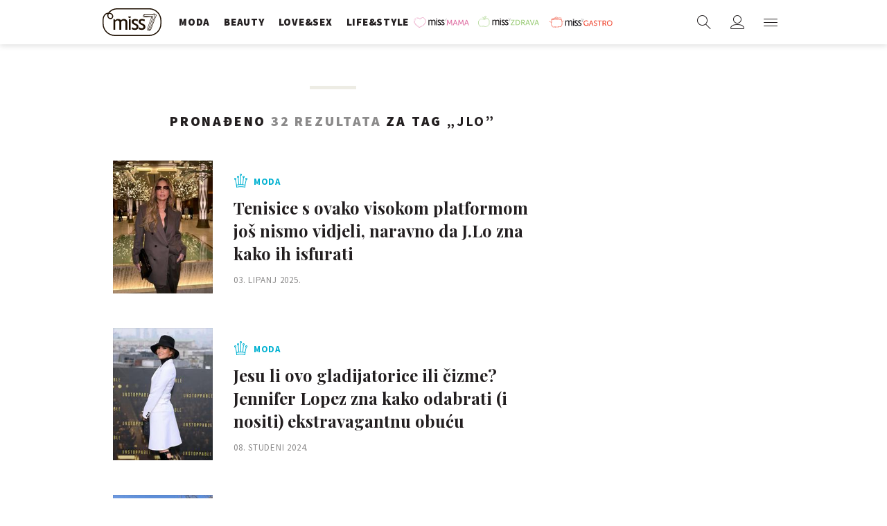

--- FILE ---
content_type: text/html; charset=utf-8
request_url: https://miss7.24sata.hr/kljucne-rijeci/jlo-25639/clanci
body_size: 14871
content:














<!DOCTYPE html>
<html lang="hr" class="no-js">
<head>
    
    
    
        
            <script type="text/javascript">window.gdprAppliesGlobally=true;(function(){function n(e){if(!window.frames[e]){if(document.body&&document.body.firstChild){var t=document.body;var r=document.createElement("iframe");r.style.display="none";r.name=e;r.title=e;t.insertBefore(r,t.firstChild)}else{setTimeout(function(){n(e)},5)}}}function e(r,a,o,c,s){function e(e,t,r,n){if(typeof r!=="function"){return}if(!window[a]){window[a]=[]}var i=false;if(s){i=s(e,n,r)}if(!i){window[a].push({command:e,version:t,callback:r,parameter:n})}}e.stub=true;e.stubVersion=2;function t(n){if(!window[r]||window[r].stub!==true){return}if(!n.data){return}var i=typeof n.data==="string";var e;try{e=i?JSON.parse(n.data):n.data}catch(t){return}if(e[o]){var a=e[o];window[r](a.command,a.version,function(e,t){var r={};r[c]={returnValue:e,success:t,callId:a.callId};n.source.postMessage(i?JSON.stringify(r):r,"*")},a.parameter)}}if(typeof window[r]!=="function"){window[r]=e;if(window.addEventListener){window.addEventListener("message",t,false)}else{window.attachEvent("onmessage",t)}}}e("__tcfapi","__tcfapiBuffer","__tcfapiCall","__tcfapiReturn");n("__tcfapiLocator");(function(e,t){var r=document.createElement("link");r.rel="preconnect";r.as="script";var n=document.createElement("link");n.rel="dns-prefetch";n.as="script";var i=document.createElement("link");i.rel="preload";i.as="script";var a=document.createElement("script");a.id="spcloader";a.type="text/javascript";a["async"]=true;a.charset="utf-8";var o="https://sdk.privacy-center.org/"+e+"/loader.js?target_type=notice&target="+t;if(window.didomiConfig&&window.didomiConfig.user){var c=window.didomiConfig.user;var s=c.country;var d=c.region;if(s){o=o+"&country="+s;if(d){o=o+"&region="+d}}}r.href="https://sdk.privacy-center.org/";n.href="https://sdk.privacy-center.org/";i.href=o;a.src=o;var f=document.getElementsByTagName("script")[0];f.parentNode.insertBefore(r,f);f.parentNode.insertBefore(n,f);f.parentNode.insertBefore(i,f);f.parentNode.insertBefore(a,f)})("49e2dd21-509f-4e31-9f4e-34808af3cb36","qjXPgGPd")})();</script>

        
    

    
    
    
        <title>JLO - 32 članaka - Miss7.24sata.hr</title>
    

    <meta name="description" content="Pročitaj najnovije vijesti vezane uz pojam JLO. Najzanimljiviji članci, slike i video vezani za temu JLO.¸">
    <meta name="keywords" content="JLO">

    
    
        <link rel="next" href="https://miss7.24sata.hr/kljucne-rijeci/jlo-25639/clanci?page=2" />
    


    
        <meta property="fb:pages" content="73490054734" />
    

    <meta charset="UTF-8">
    <meta http-equiv="X-UA-Compatible" content="IE=edge,chrome=1">
    <meta content="width=device-width, initial-scale=1.0, maximum-scale=1.0, minimum-scale=1.0, user-scalable=no" name="viewport">

    <meta name="referrer" content="always" />

    <!-- Chrome, Firefox OS, Opera and Vivaldi -->
    <meta name="theme-color" content="#fff">
    <!-- Windows Phone -->
    <meta name="msapplication-navbutton-color" content="#fff">
    <!-- iOS safari -->
    <meta name="apple-mobile-web-app-status-bar-style" content="#fff">

    <link rel="icon" type="image/x-icon" href="/static/images/favicon/favicon.ico" />
    <link rel="apple-touch-icon" sizes="57x57" href="/static/images/favicon/apple-icon-57x57.png">
    <link rel="apple-touch-icon" sizes="60x60" href="/static/images/favicon/apple-icon-60x60.png">
    <link rel="apple-touch-icon" sizes="72x72" href="/static/images/favicon/apple-icon-72x72.png">
    <link rel="apple-touch-icon" sizes="76x76" href="/static/images/favicon/apple-icon-76x76.png">
    <link rel="apple-touch-icon" sizes="114x114" href="/static/images/favicon/apple-icon-114x114.png">
    <link rel="apple-touch-icon" sizes="120x120" href="/static/images/favicon/apple-icon-120x120.png">
    <link rel="apple-touch-icon" sizes="144x144" href="/static/images/favicon/apple-icon-144x144.png">
    <link rel="apple-touch-icon" sizes="152x152" href="/static/images/favicon/apple-icon-152x152.png">
    <link rel="apple-touch-icon" sizes="180x180" href="/static/images/favicon/apple-icon-180x180.png">
    <link rel="icon" type="image/png" sizes="192x192"  href="/static/images/favicon/android-icon-192x192.png">
    <link rel="icon" type="image/png" sizes="32x32" href="/static/images/favicon/favicon-32x32.png">
    <link rel="icon" type="image/png" sizes="96x96" href="/static/images/favicon/favicon-96x96.png">
    <link rel="icon" type="image/png" sizes="16x16" href="/static/images/favicon/favicon-16x16.png">
    <link rel="manifest" href="/static/images/favicon/manifest.json">

    



    <link href="https://fonts.googleapis.com/css?family=Playfair+Display:400,400i,500,700,900|Source+Sans+Pro:400,400i,700,700i,900|Lora:400,400i,600,600i,700|Roboto+Mono:300,400&amp;subset=latin-ext" rel="stylesheet">

    





<link rel="stylesheet" href="/static/css/grid.css?bust=20161115">

    





<link href="/static/build/styles.b032ef1d3be2f897028d.css" rel="stylesheet" />


    

    
    

    <script src="https://ajax.googleapis.com/ajax/libs/jquery/2.1.3/jquery.min.js"></script>
    <script src="https://imasdk.googleapis.com/js/sdkloader/ima3.js"></script>
    <script src="/static/js/lib/modernizr.custom.92546.js"></script>

    <script>
        if (typeof window.document.createElement('div').style.webkitLineClamp !== 'undefined') {
            document.querySelector('html').classList.add('webkitlineclamp');
        }
    </script>

    <script src="/static/js/lib/picturePolyfill.js"></script>
    <script src="/static/js/lib/video.min.js"></script>

    
    <script async defer src="//assets.pinterest.com/js/pinit.js"></script>

    
        

        
    

    
    
        <script src="https://cdn.wrappio.dev/scripts/wrappio-25298355-e10d-4528-8ec9-e12882618201.js" async></script>
    

    
    


<!--
       _
__   _(_) _____      ___
\ \ / / |/ _ \ \ /\ / (_) Tagovi - tags
 \ V /| |  __/\ V  V / _
  \_/ |_|\___| \_/\_/ (_)

-->

<!-- doubleclick -->
<script async src="https://pagead2.googlesyndication.com/tag/js/gpt.js"></script>

<script>
    window.dfp_all_slots = [];
    window.dfpDataReady = false;
    window.dfpDisplayTagSlots = [];

    window.googletag = window.googletag || {};
    var googletag = window.googletag;
    googletag.cmd = googletag.cmd || [];

    window.articleAds = undefined;
</script>




<script data-adpushup="False">
    window.adpushupIsEnabled = document.currentScript.dataset.adpushup === 'True';

    var getScreenSize = function(){
        return {
            width: window.innerWidth || document.documentElement.clientWidth || document.body.clientWidth,
            height: window.innerHeight || document.documentElement.clientHeight || document.body.clientHeight
        };
    };

    var getTargetValue = function(width, height, sufix) {
        var target = '' + width + 'x' + height;
        if (sufix) target += '_' + sufix;
        return target;
    };

    var getResTarget = function(sufix) {
        var target = [],
            size = getScreenSize(),
            width,
            height;

        if (sufix) {

            switch (true) {

                case size.width >= 1024 && size.width < 1280:
                    width = 1024;
                    height = 768;
                    break;

                case size.width >= 1280 && size.width < 1366:
                    width = 1280;
                    height = 1024;
                    break;

                case size.width >= 1366 && size.width < 1370:
                    width = 1366;
                    height = 768;
                    break;

                case size.width >= 1370 && size.width < 1440:
                    width = 1370;
                    height = 768;
                    break;

                case size.width >= 1440 && size.width < 1600:
                    width = 1440;
                    height = 900;
                    break;

                case size.width >= 1600 && size.width < 1920:
                    width = 1600;
                    height = 1050;
                    break;

                case size.width >= 1920:
                    width = 1920;
                    height = 1080;
                    break;
            }

            target.push(getTargetValue(width, height, sufix));

        }
        return target;
    };

    var dfp_slots = [],
        slotName = '',
        platform = 'mobile',
        mobileOrDesk = 'mobile',
        loadDfp = false;

    window.mappings = [];
    window.disableInitalLoad = false;

    window.dfp_all_slots.lazyAll = 'lazy_all' === 'lazy_all';
        
    function setDfpLoadPermission(){
        loadDfp = mobileOrDesk.includes(platform) ? true : false;
    }

    function isMobileOrDesk(slotUnit){
        if (slotUnit.includes('AIO')) return mobileOrDesk = 'mobile desktop tablet';
        if (slotUnit.includes('mMiss_')) return mobileOrDesk = 'mobile';
        return mobileOrDesk = 'desktop tablet';
    }

    if (window.innerWidth >= 1367) platform = 'desktop';
    else if (window.innerWidth > 1023 && window.innerWidth < 1367) platform = 'tablet';

    var minRes = getResTarget('min');

    function attemptSetDfpData () {
        if (window.googletag && window.googletag.apiReady) {
            
                isMobileOrDesk('/18981092/Miss_Billboard_Top');
                setDfpLoadPermission();

                if (loadDfp) {
                    
                        window.dfp_all_slots.push({
                            'id': '/18981092/Miss_Billboard_Top',
                            'customId': ('/18981092/Miss_Billboard_Top').split('_').slice(1).join(''),
                            'slot_sizes': [[970, 250], [4, 1]],
                            'targeting': ['position', 'billboard'],
                            'collapse': true,
                            'outOfPage': false
                        });

                        window.mapping1 = googletag.sizeMapping()
                            .addSize([1015, 400], [[4, 1], [250, 250], [300, 100], [300, 250], [320, 50], [320, 100], [336, 280], [468, 60], [728, 90], [970, 90], [970, 250], [970, 500], [1280, 250]])
                            .addSize([320, 400], [[4, 1], [250, 250], [300, 100], [300, 250], [320, 50], [320, 100]])
                            .addSize([750, 400], [[4, 1], [250, 250], [300, 100], [300, 250], [320, 50], [320, 100], [336, 280], [468, 60]])
                            .build();
                        

                        slotName = 'Miss_Billboard_Top'.split('_');
                        slotName.shift();

                        window.mappings.push(`mapping1__${slotName.join('')}`);

                        

                        
                    

                    googletag.cmd.push(function() {
                        googletag.pubads().setTargeting('platform', platform).setTargeting('cont_type', 'tags').setTargeting('section', 'keywords');

                        if (!minRes.join('').includes('undefined')){
                            googletag.pubads().setTargeting('res_min', minRes);
                        }

                        
                            
                            googletag.pubads().setTargeting('site', 'https://miss7.24sata.hr');
                        

                        if (window.disableInitalLoad) googletag.pubads().disableInitialLoad();
                        if (window.adpushupIsEnabled) googletag.pubads().enableSingleRequest();
                        googletag.enableServices();
                    });
                }
            
                isMobileOrDesk('/18981092/Miss_Halfpage_1');
                setDfpLoadPermission();

                if (loadDfp) {
                    
                        window.dfp_all_slots.push({
                            'id': '/18981092/Miss_Halfpage_1',
                            'customId': ('/18981092/Miss_Halfpage_1').split('_').slice(1).join(''),
                            'slot_sizes': [[300, 600], [300, 250]],
                            'targeting': ['position', 'halfpage'],
                            'collapse': true,
                            'outOfPage': false
                        });

                        window.mapping2 = googletag.sizeMapping()
                            .addSize([1050, 400], [[3, 1], [120, 600], [160, 600], [250, 250], [300, 100], [300, 250], [300, 600]])
                            .addSize([320, 400], [[3, 1], [120, 600], [160, 600], [250, 250], [300, 100], [300, 250], [300, 600], [320, 50], [320, 100]])
                            .addSize([750, 400], [[3, 1], [120, 600], [160, 600], [250, 250], [300, 100], [300, 250], [300, 600], [320, 50], [320, 100]])
                            .build();
                        

                        slotName = 'Miss_Halfpage_1'.split('_');
                        slotName.shift();

                        window.mappings.push(`mapping2__${slotName.join('')}`);

                        

                        
                    

                    googletag.cmd.push(function() {
                        googletag.pubads().setTargeting('platform', platform).setTargeting('cont_type', 'tags').setTargeting('section', 'keywords');

                        if (!minRes.join('').includes('undefined')){
                            googletag.pubads().setTargeting('res_min', minRes);
                        }

                        

                        if (window.disableInitalLoad) googletag.pubads().disableInitialLoad();
                        if (window.adpushupIsEnabled) googletag.pubads().enableSingleRequest();
                        googletag.enableServices();
                    });
                }
            
                isMobileOrDesk('/18981092/Miss_AIO_1');
                setDfpLoadPermission();

                if (loadDfp) {
                    
                        window.dfp_all_slots.push({
                            'id': '/18981092/Miss_AIO_1',
                            'customId': ('/18981092/Miss_AIO_1').split('_').slice(1).join(''),
                            'slot_sizes': [1, 1],
                            'targeting': ['position', 'aio1'],
                            'collapse': true,
                            'outOfPage': true
                        });

                        window.mapping3 = googletag.sizeMapping()
                            .addSize([320, 400], [[1, 1]])
                            .addSize([750, 400], [[1, 1]])
                            .addSize([1015, 400], [[1, 1]])
                            .build();
                        

                        slotName = 'Miss_AIO_1'.split('_');
                        slotName.shift();

                        window.mappings.push(`mapping3__${slotName.join('')}`);

                        

                        
                            googletag.cmd.push(function() {
                                dfp_slots[3] = googletag.defineOutOfPageSlot('/18981092/Miss_AIO_1', 'divAIO1').addService(googletag.pubads()).setTargeting('position', 'aio1');

                                googletag.display('divAIO1');
                                if (window.disableInitalLoad && !window.adpushupIsEnabled) googletag.pubads().refresh([dfp_slots[3]]);
                            });
                        
                    

                    googletag.cmd.push(function() {
                        googletag.pubads().setTargeting('platform', platform).setTargeting('cont_type', 'tags').setTargeting('section', 'keywords');

                        if (!minRes.join('').includes('undefined')){
                            googletag.pubads().setTargeting('res_min', minRes);
                        }

                        

                        if (window.disableInitalLoad) googletag.pubads().disableInitialLoad();
                        if (window.adpushupIsEnabled) googletag.pubads().enableSingleRequest();
                        googletag.enableServices();
                    });
                }
            
                isMobileOrDesk('/18981092/Miss_AIO_2');
                setDfpLoadPermission();

                if (loadDfp) {
                    
                        window.dfp_all_slots.push({
                            'id': '/18981092/Miss_AIO_2',
                            'customId': ('/18981092/Miss_AIO_2').split('_').slice(1).join(''),
                            'slot_sizes': [1, 1],
                            'targeting': ['position', 'aio2'],
                            'collapse': true,
                            'outOfPage': true
                        });

                        window.mapping4 = googletag.sizeMapping()
                            .addSize([320, 400], [[1, 1]])
                            .addSize([750, 400], [[1, 1]])
                            .addSize([1015, 400], [[1, 1]])
                            .build();
                        

                        slotName = 'Miss_AIO_2'.split('_');
                        slotName.shift();

                        window.mappings.push(`mapping4__${slotName.join('')}`);

                        

                        
                            googletag.cmd.push(function() {
                                dfp_slots[4] = googletag.defineOutOfPageSlot('/18981092/Miss_AIO_2', 'divAIO2').addService(googletag.pubads()).setTargeting('position', 'aio2');

                                googletag.display('divAIO2');
                                if (window.disableInitalLoad && !window.adpushupIsEnabled) googletag.pubads().refresh([dfp_slots[4]]);
                            });
                        
                    

                    googletag.cmd.push(function() {
                        googletag.pubads().setTargeting('platform', platform).setTargeting('cont_type', 'tags').setTargeting('section', 'keywords');

                        if (!minRes.join('').includes('undefined')){
                            googletag.pubads().setTargeting('res_min', minRes);
                        }

                        

                        if (window.disableInitalLoad) googletag.pubads().disableInitialLoad();
                        if (window.adpushupIsEnabled) googletag.pubads().enableSingleRequest();
                        googletag.enableServices();
                    });
                }
            
                isMobileOrDesk('/18981092/mMiss_Rec1');
                setDfpLoadPermission();

                if (loadDfp) {
                    
                        window.dfp_all_slots.push({
                            'id': '/18981092/mMiss_Rec1',
                            'customId': ('/18981092/mMiss_Rec1').split('_').slice(1).join(''),
                            'slot_sizes': [[300, 250], [300, 100], [320, 50], [320, 100], [4, 1], [300, 600], "fluid"],
                            'targeting': ['position', 'btf'],
                            'collapse': true,
                            'outOfPage': false
                        });

                        window.mapping5 = googletag.sizeMapping()
                            .addSize([320, 400], [[5, 1], [4, 1], [120, 600], [160, 600], [250, 250], [300, 100], [300, 250], [300, 600], [320, 50], [320, 100]])
                            .build();
                        

                        slotName = 'mMiss_Rec1'.split('_');
                        slotName.shift();

                        window.mappings.push(`mapping5__${slotName.join('')}`);

                        

                        
                    

                    googletag.cmd.push(function() {
                        googletag.pubads().setTargeting('platform', platform).setTargeting('cont_type', 'tags').setTargeting('section', 'keywords');

                        if (!minRes.join('').includes('undefined')){
                            googletag.pubads().setTargeting('res_min', minRes);
                        }

                        

                        if (window.disableInitalLoad) googletag.pubads().disableInitialLoad();
                        if (window.adpushupIsEnabled) googletag.pubads().enableSingleRequest();
                        googletag.enableServices();
                    });
                }
            
                isMobileOrDesk('/18981092/mMiss_Rec2');
                setDfpLoadPermission();

                if (loadDfp) {
                    
                        window.dfp_all_slots.push({
                            'id': '/18981092/mMiss_Rec2',
                            'customId': ('/18981092/mMiss_Rec2').split('_').slice(1).join(''),
                            'slot_sizes': [[300, 250], [300, 100], [320, 50], [320, 100], [4, 1], [300, 600], "fluid"],
                            'targeting': ['position', 'rectangle'],
                            'collapse': true,
                            'outOfPage': false
                        });

                        window.mapping6 = googletag.sizeMapping()
                            .addSize([320, 400], [[5, 1], [4, 1], [120, 600], [160, 600], [250, 250], [300, 100], [300, 250], [300, 600], [320, 50], [320, 100]])
                            .build();
                        

                        slotName = 'mMiss_Rec2'.split('_');
                        slotName.shift();

                        window.mappings.push(`mapping6__${slotName.join('')}`);

                        

                        
                    

                    googletag.cmd.push(function() {
                        googletag.pubads().setTargeting('platform', platform).setTargeting('cont_type', 'tags').setTargeting('section', 'keywords');

                        if (!minRes.join('').includes('undefined')){
                            googletag.pubads().setTargeting('res_min', minRes);
                        }

                        

                        if (window.disableInitalLoad) googletag.pubads().disableInitialLoad();
                        if (window.adpushupIsEnabled) googletag.pubads().enableSingleRequest();
                        googletag.enableServices();
                    });
                }
            
                isMobileOrDesk('/18981092/mMiss_Rec3');
                setDfpLoadPermission();

                if (loadDfp) {
                    
                        window.dfp_all_slots.push({
                            'id': '/18981092/mMiss_Rec3',
                            'customId': ('/18981092/mMiss_Rec3').split('_').slice(1).join(''),
                            'slot_sizes': [[300, 250], [300, 100], [320, 50], "fluid"],
                            'targeting': ['position', 'rectangle'],
                            'collapse': true,
                            'outOfPage': false
                        });

                        window.mapping7 = googletag.sizeMapping()
                            .addSize([320, 400], [[5, 1], [4, 1], [120, 600], [160, 600], [250, 250], [300, 100], [300, 250], [300, 600], [320, 50], [320, 100]])
                            .build();
                        

                        slotName = 'mMiss_Rec3'.split('_');
                        slotName.shift();

                        window.mappings.push(`mapping7__${slotName.join('')}`);

                        

                        
                    

                    googletag.cmd.push(function() {
                        googletag.pubads().setTargeting('platform', platform).setTargeting('cont_type', 'tags').setTargeting('section', 'keywords');

                        if (!minRes.join('').includes('undefined')){
                            googletag.pubads().setTargeting('res_min', minRes);
                        }

                        

                        if (window.disableInitalLoad) googletag.pubads().disableInitialLoad();
                        if (window.adpushupIsEnabled) googletag.pubads().enableSingleRequest();
                        googletag.enableServices();
                    });
                }
            
                isMobileOrDesk('/18981092/Miss_Leaderboard1');
                setDfpLoadPermission();

                if (loadDfp) {
                    
                        window.dfp_all_slots.push({
                            'id': '/18981092/Miss_Leaderboard1',
                            'customId': ('/18981092/Miss_Leaderboard1').split('_').slice(1).join(''),
                            'slot_sizes': [728, 90],
                            'targeting': ['position', 'leaderboard'],
                            'collapse': true,
                            'outOfPage': false
                        });

                        window.mapping8 = googletag.sizeMapping()
                            .addSize([320, 400], [[2, 1], [250, 250], [300, 100], [300, 250], [320, 50], [320, 100]])
                            .addSize([1050, 400], [[2, 1], [250, 250], [300, 100], [300, 250], [320, 50], [320, 100], [468, 60], [728, 90]])
                            .addSize([750, 400], [[2, 1], [250, 250], [300, 100], [300, 250], [320, 50], [320, 100], [468, 60], [728, 90]])
                            .build();
                        

                        slotName = 'Miss_Leaderboard1'.split('_');
                        slotName.shift();

                        window.mappings.push(`mapping8__${slotName.join('')}`);

                        

                        
                    

                    googletag.cmd.push(function() {
                        googletag.pubads().setTargeting('platform', platform).setTargeting('cont_type', 'tags').setTargeting('section', 'keywords');

                        if (!minRes.join('').includes('undefined')){
                            googletag.pubads().setTargeting('res_min', minRes);
                        }

                        

                        if (window.disableInitalLoad) googletag.pubads().disableInitialLoad();
                        if (window.adpushupIsEnabled) googletag.pubads().enableSingleRequest();
                        googletag.enableServices();
                    });
                }
            

            window.dfpDataReady = true;
        } else {
            setTimeout(() => {
                attemptSetDfpData();
            }, 300);
        }
    }

    attemptSetDfpData();
</script>



    
    
        
<script>
    // Google data layer
    var dataLayer = window.dataLayer || [];

    dataLayer.push({
        'siteId': 'MS7',
        'contentId': '25639',
        'pageType': 'generic',
        'fullChannel': 'tagovi/jlo-25639',
        'contentTitle': 'JLo',
        'contentType': 'keyword',
        'canonicalUrl': 'https://miss7.24sata.hr/kljucne-rijeci/jlo-25639/clanci',
        'channel': 'tagovi'
        
    });
</script>


    


    
        <!-- Google Tag Manager -->
<noscript>
    <iframe src="//www.googletagmanager.com/ns.html?id=GTM-PCRFFK6" height="0" width="0" style="display:none;visibility:hidden"></iframe>
</noscript>
<script>(function(w,d,s,l,i){w[l]=w[l]||[];w[l].push({'gtm.start':
    new Date().getTime(),event:'gtm.js'});var f=d.getElementsByTagName(s)[0],
    j=d.createElement(s),dl=l!='dataLayer'?'&l='+l:'';j.async=true;j.src=
    '//www.googletagmanager.com/gtm.js?id='+i+dl;f.parentNode.insertBefore(j,f);
})(window,document,'script','dataLayer','GTM-PCRFFK6');
</script>
<!-- End Google Tag Manager -->

<!-- DotMetrics -->
<script>
/* <![CDATA[ */
(function() {
  window.dm=window.dm||{AjaxData:[]};
  window.dm.defaultMissGalleryID = 4714;
  window.dm.AjaxEvent=function(et,d,ssid,ad){
    dm.AjaxData.push({et:et,d:d,ssid:ssid,ad:ad});
    if(typeof window.DotMetricsObj != 'undefined') {DotMetricsObj.onAjaxDataUpdate();}
  };
  var d=document,
  h=d.getElementsByTagName('head')[0],
  s=d.createElement('script');
  s.type='text/javascript';
  s.async=true;
  s.src='https://script.dotmetrics.net/door.js?id=4714';
  h.appendChild(s);
}());
/* ]]> */
</script>
<!-- End DotMetrics -->
    

    
    <script>
    (function(u, p, s, c, r) {
         u[r] = u[r] || function(p) {
             (u[r].q = u[r].q || []).push(p)
         }, u[r].ls = 1 * new Date();
         var a = p.createElement(s),
             m = p.getElementsByTagName(s)[0];
         a.async = 1;
         a.src = c;
         m.parentNode.insertBefore(a, m)
     })
     (window, document, 'script', '//files.upscore.com/async/upScore.js', 'upScore');
     upScore({
         config: {
             domain: 'miss7.24sata.hr',
             article: '.article__text',
             track_positions: false
         },
         data: {
             section: 'keywords,other',
             pubdate: '',
             author: '',
             object_type: 'misc',
             
             custom_sponsored: 0
         }
     });
</script>



    

    
        <script async src="//www.ezojs.com/ezoic/sa.min.js"></script>
        <script>
            window.ezstandalone = window.ezstandalone || {};
            ezstandalone.cmd = ezstandalone.cmd || [];
            ezstandalone.cmd.push(function() {
                ezstandalone.enableConsent();
                ezstandalone.define(100);
                ezstandalone.enable();
                ezstandalone.display();
            });
        </script>
    

    
    <script charset="UTF-8" src="https://s-eu-1.pushpushgo.com/js/668f8c0c29d2db0dbe13eff8.js" async="async"></script>
</head>

<body class="tags" style="" data-didomi-disabled="False" data-bodyextrainfo="">

    
    <div class="header_wrapper">
        





<div class="container">
    <div class="gr-12">
        <div class="ntfs__flyout">
        
            



<div class="ntfs js_ntfs">

    <div class="ntfs__header ntfs__header--unlogged">

        <a href="/korisnici/prijava" class="btn btn--purple btn--login js_loginPlease">Prijavi se</a>

        <a href="/accounts/facebook/login/" class="btn btn--fb btn--fb_login">
            Prijavi se
            <i class="icon icon-facebook"></i>
        </a>

        <div class="ntfs__header_close js_ntfsClose">
            <i class="icon icon-cross"></i>
        </div>

    </div>

    
</div>

        
        </div>

        <header class="header cf">
            
            <a class="header__logo" href="/" title="miss7.24sata.hr">
                
                    <span class="header__logo_heading">
                        <img class="header__logo_img header__logo_img" title="miss7.24sata.hr" alt="miss7.24sata.hr" src="/static/images/header/miss7-logo.svg?bust=20170530">
                    </span>
                
            </a>
            

            <div class="top_navigation">
                
                    

<nav class="main_nav js_mainNav">

    <ul class="main_nav__list">

        

            <li class="main_nav__item main_nav__item--main main_nav__item--fashion">
                <a class="main_nav__link active_moda" 
                    href="/moda">
                    <span class="main_nav__span main_nav__span--main">Moda</span>
                </a>

                
            </li>
        

            <li class="main_nav__item main_nav__item--main main_nav__item--beauty">
                <a class="main_nav__link active_beauty" 
                    href="/beauty">
                    <span class="main_nav__span main_nav__span--main">Beauty</span>
                </a>

                
            </li>
        

            <li class="main_nav__item main_nav__item--main main_nav__item--love_sex">
                <a class="main_nav__link active_love-sex" 
                    href="/love-sex">
                    <span class="main_nav__span main_nav__span--main">Love&amp;Sex</span>
                </a>

                
            </li>
        

            <li class="main_nav__item main_nav__item--main main_nav__item--lifestyle">
                <a class="main_nav__link active_lifestyle" 
                    href="/lifestyle">
                    <span class="main_nav__span main_nav__span--main">Life&amp;style</span>
                </a>

                
            </li>
        

            <li class="main_nav__item main_nav__item--main main_nav__item--miss__partner miss--mama miss--partner">
                <a class="main_nav__link active_missmama"    target="_blank"
                    href="https://miss7mama.24sata.hr/">
                    <span class="main_nav__span main_nav__span--main">missMAMA</span>
                </a>

                
            </li>
        

            <li class="main_nav__item main_nav__item--main main_nav__item--miss__partner miss--zdrava miss--partner">
                <a class="main_nav__link active_misszdrava"    target="_blank"
                    href="https://miss7zdrava.24sata.hr/">
                    <span class="main_nav__span main_nav__span--main">missZDRAVA</span>
                </a>

                
            </li>
        

            <li class="main_nav__item main_nav__item--main main_nav__item--miss__partner miss--gastro miss--partner">
                <a class="main_nav__link active_missgastro"    target="_blank"
                    href="https://gastro.24sata.hr">
                    <span class="main_nav__span main_nav__span--main">missGASTRO</span>
                </a>

                
            </li>
        
    </ul>
</nav>



                

            </div>

            <div class="mobile_nav">
                



<div class="nano">

    <div class="mobile_nav__controls">

        <a role="button" class="mobile_nav__controller mobile_nav__controller--back js_closeSubmenu">
            <i class="icon icon-arrow-left5"></i>
        </a>

        <a role="button" class="mobile_nav__controller mobile_nav__controller--close js_toggleMenu">
            <i class="icon icon-cross"></i>
        </a>

    </div>

    <div class="mobile_nav__inner_wrap nano-content">

        
                    

<nav class="main_nav js_mainNav">

    <ul class="main_nav__list">

        

            <li class="main_nav__item main_nav__item--main main_nav__item--fashion">
                <a class="main_nav__link active_moda" 
                    href="/moda">
                    <span class="main_nav__span main_nav__span--main">Moda</span>
                </a>

                
            </li>
        

            <li class="main_nav__item main_nav__item--main main_nav__item--beauty">
                <a class="main_nav__link active_beauty" 
                    href="/beauty">
                    <span class="main_nav__span main_nav__span--main">Beauty</span>
                </a>

                
            </li>
        

            <li class="main_nav__item main_nav__item--main main_nav__item--love_sex">
                <a class="main_nav__link active_love-sex" 
                    href="/love-sex">
                    <span class="main_nav__span main_nav__span--main">Love&amp;Sex</span>
                </a>

                
            </li>
        

            <li class="main_nav__item main_nav__item--main main_nav__item--lifestyle">
                <a class="main_nav__link active_lifestyle" 
                    href="/lifestyle">
                    <span class="main_nav__span main_nav__span--main">Life&amp;style</span>
                </a>

                
            </li>
        

            <li class="main_nav__item main_nav__item--main main_nav__item--miss__partner miss--mama miss--partner">
                <a class="main_nav__link active_missmama"    target="_blank"
                    href="https://miss7mama.24sata.hr/">
                    <span class="main_nav__span main_nav__span--main">missMAMA</span>
                </a>

                
            </li>
        

            <li class="main_nav__item main_nav__item--main main_nav__item--miss__partner miss--zdrava miss--partner">
                <a class="main_nav__link active_misszdrava"    target="_blank"
                    href="https://miss7zdrava.24sata.hr/">
                    <span class="main_nav__span main_nav__span--main">missZDRAVA</span>
                </a>

                
            </li>
        

            <li class="main_nav__item main_nav__item--main main_nav__item--miss__partner miss--gastro miss--partner">
                <a class="main_nav__link active_missgastro"    target="_blank"
                    href="https://gastro.24sata.hr">
                    <span class="main_nav__span main_nav__span--main">missGASTRO</span>
                </a>

                
            </li>
        
    </ul>
</nav>



                

        <div class="mobile_nav__partners">
            
                

<nav class="partner_nav">

    <input type="checkbox" id="show_partners" name="show_partners" class="partner_nav__checkbox">

    <div class="partner_nav__wrap">

        <label for="show_partners" class="partner_nav__label">Partnerski portali</label>

        <div class="partner_nav__list_wrap">

            <ul class="partner_nav__list cf">

                

                    <li class="partner_nav__item partner_nav__item--">

                        <a class="partner_nav__link" href="https://www.24sata.hr">
                            <span class="partner_nav__span">24sata.hr</span>
                        </a>

                        
                    </li>
                

                    <li class="partner_nav__item partner_nav__item--">

                        <a class="partner_nav__link" href="https://www.express.hr">
                            <span class="partner_nav__span">express.hr</span>
                        </a>

                        
                    </li>
                

                    <li class="partner_nav__item partner_nav__item--">

                        <a class="partner_nav__link" href="https://autostart.24sata.hr">
                            <span class="partner_nav__span">autostart.hr</span>
                        </a>

                        
                    </li>
                

                    <li class="partner_nav__item partner_nav__item--">

                        <a class="partner_nav__link" href="https://miss7zdrava.24sata.hr">
                            <span class="partner_nav__span">missZDRAVA</span>
                        </a>

                        
                    </li>
                

                    <li class="partner_nav__item partner_nav__item--">

                        <a class="partner_nav__link" href="https://gastro.24sata.hr">
                            <span class="partner_nav__span">gastro.hr</span>
                        </a>

                        
                    </li>
                

                    <li class="partner_nav__item partner_nav__item--">

                        <a class="partner_nav__link" href="http://www.poslovni.hr">
                            <span class="partner_nav__span">poslovni.hr</span>
                        </a>

                        
                    </li>
                

                    <li class="partner_nav__item partner_nav__item--">

                        <a class="partner_nav__link" href="https://www.njuskalo.hr">
                            <span class="partner_nav__span">njuskalo.hr</span>
                        </a>

                        
                    </li>
                

                    <li class="partner_nav__item partner_nav__item--">

                        <a class="partner_nav__link" href="https://www.vecernji.hr">
                            <span class="partner_nav__span">vecernji.hr</span>
                        </a>

                        
                    </li>
                

                    <li class="partner_nav__item partner_nav__item--">

                        <a class="partner_nav__link" href="https://www.pixsell.hr">
                            <span class="partner_nav__span">pixsell.hr</span>
                        </a>

                        
                    </li>
                

                    <li class="partner_nav__item partner_nav__item--">

                        <a class="partner_nav__link" href="https://joomboos.24sata.hr/" target="_blank">
                            <span class="partner_nav__span">joomboos.hr</span>
                        </a>

                        
                    </li>
                

                    <li class="partner_nav__item partner_nav__item--">

                        <a class="partner_nav__link" href="https://miss7mama.24sata.hr/" target="_blank">
                            <span class="partner_nav__span">miss7mama.hr</span>
                        </a>

                        
                    </li>
                

                    <li class="partner_nav__item partner_nav__item--">

                        <a class="partner_nav__link" href="https://ordinacija.vecernji.hr/" target="_blank">
                            <span class="partner_nav__span">ordinacija.hr</span>
                        </a>

                        
                    </li>
                

                    <li class="partner_nav__item partner_nav__item--">

                        <a class="partner_nav__link" href="https://popusti.njuskalo.hr/" target="_blank">
                            <span class="partner_nav__span">popusti.hr</span>
                        </a>

                        
                    </li>
                
            </ul>

        </div>

    </div>
</nav>

            

        </div>

        <div class="mobile_nav__info">
            
                

<nav class="info_nav">

    <ul class="info_nav__list cf">

        

            <li class="info_nav__item info_nav__item--/kontakt">

                <a class="info_nav__link" href="/kontakt/">
                    <span class="info_nav__span">Kontakt</span>
                </a>

                
            </li>
        

            <li class="info_nav__item info_nav__item--/oglasavanje">

                <a class="info_nav__link" href="/oglasavanje/">
                    <span class="info_nav__span">Oglašavanje</span>
                </a>

                
            </li>
        

            <li class="info_nav__item info_nav__item--/impressum">

                <a class="info_nav__link" href="/impressum/">
                    <span class="info_nav__span">Impressum</span>
                </a>

                
            </li>
        

            <li class="info_nav__item info_nav__item--/uvjeti-koristenja">

                <a class="info_nav__link" href="/uvjeti-koristenja/">
                    <span class="info_nav__span">Uvjeti korištenja</span>
                </a>

                
            </li>
        

            <li class="info_nav__item info_nav__item--/politika-kolacica/">

                <a class="info_nav__link" href="/politika-kolacica/">
                    <span class="info_nav__span">Politika kolačića</span>
                </a>

                
            </li>
        

            <li class="info_nav__item info_nav__item--/pravila-privatnosti">

                <a class="info_nav__link" href="/pravila-privatnosti/">
                    <span class="info_nav__span">Pravila privatnosti</span>
                </a>

                
            </li>
        

            <li class="info_nav__item info_nav__item--/rss">

                <a class="info_nav__link" href="/rss/">
                    <span class="info_nav__span">RSS</span>
                </a>

                
            </li>
        

            <li class="info_nav__item info_nav__item--/arhiva">

                <a class="info_nav__link" href="/arhiva/">
                    <span class="info_nav__span">Arhiva</span>
                </a>

                
            </li>
        
    </ul>
</nav>

            
        </div>

        <div class="mobile_nav__copyright cf">
            <div class="mobile_nav__copyright_wrap cf">

                <p>Copyright &copy; 2025 <img src="/static/images/header/24sata_za-desktop_pixel-perfect_47%C3%9738px_pozitiv.svg" alt="24 Sata"></p>

                <span>Powered by:</span>

                <a href="http://www.publitzer.hr/" target="_blank">

                    <img src="/static/images/header/publitzer-logo.svg" alt="Publitzer CMS">

                </a>

            </div>

        </div>

        <div class="mobile_nav__social_menu cf">

            <span>Prati nas i na:</span>

            <div class="mobile_nav__social_menu_wrap cf">

                <a class="mobile_nav__social_icon mobile_nav__social_icon--desktop" href="https://www.facebook.com/miss7.24sata.hr/" target="_blank" title="Miss7 na Facebooku">
                    <i class="icon icon-facebook"></i>
                </a>

                <a class="mobile_nav__social_icon mobile_nav__social_icon--mobile" href="fb://page?id=73490054734" target="_blank" title="Miss7 na Facebooku">
                    <i class="icon icon-facebook"></i>
                </a>

                <a class="mobile_nav__social_icon" href="https://www.instagram.com/miss7.hr" target="_blank" title="Miss7 na Instagramu">
                    <i class="icon icon-instagram"></i>
                </a>

            </div>

        </div>

    </div>

</div>

            </div>


            <div class="header__utils">
                <a class="header__search" href="/pretraga/" title="Traži" >
                    <i class="icon icon-magnifier"></i>
                </a>

                <a class="header__user js_showNotif"

                    

                        
                        

                            href="/korisnici/prijava?next=/kljucne-rijeci/jlo-25639/clanci"

                        
                    
                    >

                    <span class="header__avatar">
                    

                        <i class="icon icon-user"></i>

                    

                    


                    </span>

                </a>

                <div class="header__menu">

                    <a class="header__icon header__icon--menu js_toggleMenu" role="button">
                        <i class="icon icon-options icon--menu"></i>
                    </a>

                </div>
            </div>
        </header>
    </div>
</div>


<script>

    function setActiveNav (section) {

        // console.log('section:' + section);

        var el=document.getElementsByClassName(section);
        var header=document.getElementsByClassName('header_wrapper');
        var body=document.getElementsByTagName('body');

        for(var i=0; i<el.length; i++) {

            el[i].classList.add('is_active');

            if ( el[i].parentElement.childElementCount > 1) {
                header[0].classList.add('has_subnav');
                header[0].classList.add(section.split('-').join('_'));
                body[0].classList.add('has_subnav');
            }

            var parent = el[i].getAttribute('data-parent');

            if(parent){
                el[i].parentElement.parentElement.classList.add('has_active');
                setActiveNav( parent );
            }
        }
    }

    setActiveNav( 'active_' + document.location.pathname.split('/')[1] );


</script>

        <div class="header_wrapper__back"></div> 
        <div class="header_wrapper__subback"></div> 
    </div>
    

    
    <div class="body_wrap">

        <div class="body_inner_wrap">

            
            

            
            

            <div class="content__wrap container">

                

    <div class="container text-center fold_tags__top_banner">
        <div class="dfp_banner dfp_banner--Leaderboard dfp_banner--Leaderboard_top">
            <div id='divBillboardTop'>
    <script>
        window.dfpDisplayTagSlots.push('divBillboardTop');
    </script>
</div>

        </div>
    </div>

    <div class="container fold_tags_body">
        <div class="column_content">
            <div class="column_content__inner">
                <div class="gr-12">
                    <div class="main_tile">

                        <div class="fold_tags__lazy_banner hidden visible_mobile">
                            <div class="text-center dfp_banner">
                                <div id='mMiss_Rec1'>
    <script>
        window.dfpDisplayTagSlots.push('mMiss_Rec1');
    </script>
</div>

                            </div>
                        </div>

                        

                        
                            <div class="main_tile__label main_tile__label--results">Pronađeno <span>32 rezultata</span> za tag „<h1>JLo</h1>”</div>
                        

                        <div class="main_tile__content">
                            
                                





<article class="card card--fashion card--04 cf">

    
    <a class="card__link cf " href="/moda/tenisice-s-ovako-visokom-platformom-jos-nismo-vidjeli-naravno-da-j-lo-zna-kako-ih-isfurati-56582" title="Tenisice s ovako visokom platformom još nismo vidjeli, naravno da J.Lo zna kako ih isfurati" target="">


        

<div class="card__photo_wrap">

    <figure class="card__figure">

        

            
    <picture data-alt="Jennifer Lopez" data-default-src="/media/img/3d/3a/e47e1f747823db9a795e.jpeg">

        
            <source srcset="/media/img/3d/3a/e47e1f747823db9a795e.jpeg" data-size="200x266" />
        

        <img class="" src="/media/img/3d/3a/e47e1f747823db9a795e.jpeg" alt="Jennifer Lopez" data-size="200x266" />

        <noscript>
            <img class="" src="/media/img/3d/3a/e47e1f747823db9a795e.jpeg" alt="Jennifer Lopez" />
        </noscript>
    </picture>



        

    </figure>

</div>



        

        

            <div class="card__data_wrap cf">

                <div class="card__data_inner_wrap cf">

                    

                    

                    

    <span class="card__overtitle">

        



    <span class="card__section_mark card__section_mark--fashion">

    </span>




        






    Moda



    </span>




                    
                        <h2 class="card__title">

    

        Tenisice s ovako visokom platformom još nismo vidjeli, naravno da J.Lo zna kako ih isfurati

    
</h2>

                    

                    

                    
                    
                    
<p class="card__date">
    03. Lipanj 2025.
</p>


                </div>
            </div>
        
    </a>
    
    
    

</article>


                                
                            
                                





<article class="card card--fashion card--04 cf">

    
    <a class="card__link cf " href="/moda/jesu-li-ovo-gladijatorice-ili-cizme-jennifer-lopez-zna-kako-odabrati-i-nositi-ekstravagantnu-obucu-53524" title="Jesu li ovo gladijatorice ili čizme? Jennifer Lopez zna kako odabrati (i nositi) ekstravagantnu obuću" target="">


        

<div class="card__photo_wrap">

    <figure class="card__figure">

        

            
    <picture data-alt="" data-default-src="/media/img/6a/78/caeec2a5e059666d1226.jpeg">

        
            <source srcset="/media/img/6a/78/caeec2a5e059666d1226.jpeg" data-size="200x266" />
        

        <img class="" src="/media/img/6a/78/caeec2a5e059666d1226.jpeg" alt="" data-size="200x266" />

        <noscript>
            <img class="" src="/media/img/6a/78/caeec2a5e059666d1226.jpeg" alt="" />
        </noscript>
    </picture>



        

    </figure>

</div>



        

        

            <div class="card__data_wrap cf">

                <div class="card__data_inner_wrap cf">

                    

                    

                    

    <span class="card__overtitle">

        



    <span class="card__section_mark card__section_mark--fashion">

    </span>




        






    Moda



    </span>




                    
                        <h2 class="card__title">

    

        Jesu li ovo gladijatorice ili čizme? Jennifer Lopez zna kako odabrati (i nositi) ekstravagantnu obuću

    
</h2>

                    

                    

                    
                    
                    
<p class="card__date">
    08. Studeni 2024.
</p>


                </div>
            </div>
        
    </a>
    
    
    

</article>


                                
                            
                                





<article class="card card--lifestyle card--04 cf">

    
    <a class="card__link cf " href="/lifestyle/ben-affleck-kupio-je-novi-momacki-dom-zasto-je-zvijezda-teska-200-milijuna-dolara-morala-podici-kredit-52215" title="Ben Affleck kupio je novi, &#x27;momački&#x27; dom. Zašto je zvijezda teška 200 milijuna dolara morala podići kredit?" target="">


        

<div class="card__photo_wrap">

    <figure class="card__figure">

        

            
    <picture data-alt="" data-default-src="/media/img/d4/72/62de9ca9f040feea25fc.jpeg">

        
            <source srcset="/media/img/d4/72/62de9ca9f040feea25fc.jpeg" data-size="200x266" />
        

        <img class="" src="/media/img/d4/72/62de9ca9f040feea25fc.jpeg" alt="" data-size="200x266" />

        <noscript>
            <img class="" src="/media/img/d4/72/62de9ca9f040feea25fc.jpeg" alt="" />
        </noscript>
    </picture>



        

    </figure>

</div>



        

        

            <div class="card__data_wrap cf">

                <div class="card__data_inner_wrap cf">

                    

                    

                    

    <span class="card__overtitle">

        



    <span class="card__section_mark card__section_mark--lifestyle">

    </span>




        






    Life&amp;style



    </span>




                    
                        <h2 class="card__title">

    

        Ben Affleck kupio je novi, &#x27;momački&#x27; dom. Zašto je zvijezda teška 200 milijuna dolara morala podići kredit?

    
</h2>

                    

                    

                    
                    
                    
<p class="card__date">
    06. Kolovoz 2024.
</p>


                </div>
            </div>
        
    </a>
    
    
    

</article>


                                
                                    <div class="fold_tags__lazy_banner hidden visible_mobile">
                                        <div class="text-center dfp_banner">
                                            <div id='mMiss_Rec2'>
    <script>
        window.dfpDisplayTagSlots.push('mMiss_Rec2');
    </script>
</div>

                                        </div>
                                    </div>

                                    <div class="dfp_banner dfp_banner--Leaderboard">
                                        <div id='divLeaderboard1'>
    <script>
        window.dfpDisplayTagSlots.push('divLeaderboard1');
    </script>
</div>

                                    </div>
                                
                            
                                





<article class="card card--fashion card--04 cf">

    
    <a class="card__link cf " href="/moda/kupaci-kostim-jennifer-lopez-savrsen-je-spoj-razigranog-i-glamuroznog-i-vraca-onaj-poseban-oblik-dekoltea-51061" title="Kupaći kostim Jennifer Lopez savršen je spoj razigranog i glamuroznog - i vraća &#x27;onaj poseban&#x27; oblik dekoltea" target="">


        

<div class="card__photo_wrap">

    <figure class="card__figure">

        

            
    <picture data-alt="Jennifer Lopez" data-default-src="/media/img/2d/b4/16700da887b8b8815b96.jpeg">

        
            <source srcset="/media/img/2d/b4/16700da887b8b8815b96.jpeg" data-size="200x266" />
        

        <img class="" src="/media/img/2d/b4/16700da887b8b8815b96.jpeg" alt="Jennifer Lopez" data-size="200x266" />

        <noscript>
            <img class="" src="/media/img/2d/b4/16700da887b8b8815b96.jpeg" alt="Jennifer Lopez" />
        </noscript>
    </picture>



        

    </figure>

</div>



        

        

            <div class="card__data_wrap cf">

                <div class="card__data_inner_wrap cf">

                    

                    

                    

    <span class="card__overtitle">

        



    <span class="card__section_mark card__section_mark--fashion">

    </span>




        






    Moda



    </span>




                    
                        <h2 class="card__title">

    

        Kupaći kostim Jennifer Lopez savršen je spoj razigranog i glamuroznog - i vraća &#x27;onaj poseban&#x27; oblik dekoltea

    
</h2>

                    

                    

                    
                    
                    
<p class="card__date">
    15. Svibanj 2024.
</p>


                </div>
            </div>
        
    </a>
    
    
    

</article>


                                
                            
                                





<article class="card card--beauty card--04 cf">

    
    <a class="card__link cf " href="/beauty/jennifer-lopez-je-kraljica-manikure-a-o-jednoj-posebnoj-razmislja-za-dolazecu-met-galu-50806" title="Jennifer Lopez je kraljica manikure, a o jednoj posebnoj razmišlja za dolazeću Met Galu" target="">


        

<div class="card__photo_wrap">

    <figure class="card__figure">

        

            
    <picture data-alt="" data-default-src="/media/img/0e/db/0941e809a041257da5d6.jpeg">

        
            <source srcset="/media/img/0e/db/0941e809a041257da5d6.jpeg" data-size="200x266" />
        

        <img class="" src="/media/img/0e/db/0941e809a041257da5d6.jpeg" alt="" data-size="200x266" />

        <noscript>
            <img class="" src="/media/img/0e/db/0941e809a041257da5d6.jpeg" alt="" />
        </noscript>
    </picture>



        

    </figure>

</div>



        

        

            <div class="card__data_wrap cf">

                <div class="card__data_inner_wrap cf">

                    

                    

                    

    <span class="card__overtitle">

        



    <span class="card__section_mark card__section_mark--beauty">

    </span>




        






    Beauty



    </span>




                    
                        <h2 class="card__title">

    

        Jennifer Lopez je kraljica manikure, a o jednoj posebnoj razmišlja za dolazeću Met Galu

    
</h2>

                    

                    

                    
                    
                    
<p class="card__date">
    29. Travanj 2024.
</p>


                </div>
            </div>
        
    </a>
    
    
    

</article>


                                
                            
                                





<article class="card card--fashion card--04 cf">

    
    <a class="card__link cf " href="/moda/kakve-cizme-jennifer-lopez-je-za-izlazak-s-benom-odabrala-jako-upecatljiv-jimmy-choo-model-50211" title="Kakve čizme! Jennifer Lopez je za izlazak s Benom odabrala jako upečatljiv Jimmy Choo model" target="">


        

<div class="card__photo_wrap">

    <figure class="card__figure">

        

            
    <picture data-alt="Jennifer Lopez" data-default-src="/media/img/3e/c2/6265afed5c8a4175e8ce.jpeg">

        
            <source srcset="/media/img/3e/c2/6265afed5c8a4175e8ce.jpeg" data-size="200x266" />
        

        <img class="" src="/media/img/3e/c2/6265afed5c8a4175e8ce.jpeg" alt="Jennifer Lopez" data-size="200x266" />

        <noscript>
            <img class="" src="/media/img/3e/c2/6265afed5c8a4175e8ce.jpeg" alt="Jennifer Lopez" />
        </noscript>
    </picture>



        

    </figure>

</div>



        

        

            <div class="card__data_wrap cf">

                <div class="card__data_inner_wrap cf">

                    

                    

                    

    <span class="card__overtitle">

        



    <span class="card__section_mark card__section_mark--fashion">

    </span>




        






    Moda



    </span>




                    
                        <h2 class="card__title">

    

        Kakve čizme! Jennifer Lopez je za izlazak s Benom odabrala jako upečatljiv Jimmy Choo model

    
</h2>

                    

                    

                    
                    
                    
<p class="card__date">
    18. Ožujak 2024.
</p>


                </div>
            </div>
        
    </a>
    
    
    

</article>


                                
                                    <div class="fold_tags__lazy_banner hidden visible_mobile">
                                        <div class="text-center dfp_banner">
                                            <div id='mMiss_Rec2'>
    <script>
        window.dfpDisplayTagSlots.push('mMiss_Rec2');
    </script>
</div>

                                        </div>
                                    </div>

                                    <div class="dfp_banner dfp_banner--Leaderboard">
                                        <div id='divLeaderboard1'>
    <script>
        window.dfpDisplayTagSlots.push('divLeaderboard1');
    </script>
</div>

                                    </div>
                                
                            
                                





<article class="card card--beauty card--04 cf">

    
    <a class="card__link cf " href="/beauty/ne-mozemo-se-sjetiti-kada-je-zadnji-put-jennifer-lopez-nosila-ovako-svjetlucavu-manikuru-49882" title="Ne možemo se sjetiti kada je zadnji put Jennifer Lopez nosila ovako svjetlucavu manikuru" target="">


        

<div class="card__photo_wrap">

    <figure class="card__figure">

        

            
    <picture data-alt="" data-default-src="/media/img/e1/ed/b6a811d1a5b379a11ae2.jpeg">

        
            <source srcset="/media/img/e1/ed/b6a811d1a5b379a11ae2.jpeg" data-size="200x266" />
        

        <img class="" src="/media/img/e1/ed/b6a811d1a5b379a11ae2.jpeg" alt="" data-size="200x266" />

        <noscript>
            <img class="" src="/media/img/e1/ed/b6a811d1a5b379a11ae2.jpeg" alt="" />
        </noscript>
    </picture>



        

    </figure>

</div>



        

        

            <div class="card__data_wrap cf">

                <div class="card__data_inner_wrap cf">

                    

                    

                    

    <span class="card__overtitle">

        



    <span class="card__section_mark card__section_mark--beauty">

    </span>




        






    Beauty



    </span>




                    
                        <h2 class="card__title">

    

        Ne možemo se sjetiti kada je zadnji put Jennifer Lopez nosila ovako svjetlucavu manikuru

    
</h2>

                    

                    

                    
                    
                    
<p class="card__date">
    23. Veljača 2024.
</p>


                </div>
            </div>
        
    </a>
    
    
    

</article>


                                
                            
                                





<article class="card card--lifestyle card--04 cf">

    
    <a class="card__link cf " href="/lifestyle/jlo-i-ben-affleck-u-traileru-za-film-this-is-me-now-a-love-story-su-i-previse-romanticni-49362" title="JLo i Ben Affleck u traileru za film &#x27;This is Me… Now: A Love Story&#x27; su i previše romantični?" target="">


        

<div class="card__photo_wrap">

    <figure class="card__figure">

        

            
    <picture data-alt="Jennifer Lopez" data-default-src="/media/img/5b/f7/4e74a8296e51a4366266.jpeg">

        
            <source srcset="/media/img/5b/f7/4e74a8296e51a4366266.jpeg" data-size="200x266" />
        

        <img class="" src="/media/img/5b/f7/4e74a8296e51a4366266.jpeg" alt="Jennifer Lopez" data-size="200x266" />

        <noscript>
            <img class="" src="/media/img/5b/f7/4e74a8296e51a4366266.jpeg" alt="Jennifer Lopez" />
        </noscript>
    </picture>



        

    </figure>

</div>



        

        

            <div class="card__data_wrap cf">

                <div class="card__data_inner_wrap cf">

                    

                    

                    

    <span class="card__overtitle">

        



    <span class="card__section_mark card__section_mark--lifestyle">

    </span>




        






    Life&amp;style



    </span>




                    
                        <h2 class="card__title">

    

        JLo i Ben Affleck u traileru za film &#x27;This is Me… Now: A Love Story&#x27; su i previše romantični?

    
</h2>

                    

                    

                    
                    
                    
<p class="card__date">
    18. Siječanj 2024.
</p>


                </div>
            </div>
        
    </a>
    
    
    

</article>


                                
                            
                                





<article class="card card--fashion card--04 cf">

    
    <a class="card__link cf " href="/moda/jennifer-lopez-jedan-od-najvecih-trendova-ove-godine-primijenila-je-u-ovom-blagdanskom-outfitu-49016" title="Jennifer Lopez jedan od najvećih trendova ove godine primijenila je u ovom blagdanskom outfitu" target="">


        

<div class="card__photo_wrap">

    <figure class="card__figure">

        

            
    <picture data-alt="Jennifer Lopez" data-default-src="/media/img/1c/af/f618296c37a065e4ccf6.jpeg">

        
            <source srcset="/media/img/1c/af/f618296c37a065e4ccf6.jpeg" data-size="200x266" />
        

        <img class="" src="/media/img/1c/af/f618296c37a065e4ccf6.jpeg" alt="Jennifer Lopez" data-size="200x266" />

        <noscript>
            <img class="" src="/media/img/1c/af/f618296c37a065e4ccf6.jpeg" alt="Jennifer Lopez" />
        </noscript>
    </picture>



        

    </figure>

</div>



        

        

            <div class="card__data_wrap cf">

                <div class="card__data_inner_wrap cf">

                    

                    

                    

    <span class="card__overtitle">

        



    <span class="card__section_mark card__section_mark--fashion">

    </span>




        






    Moda



    </span>




                    
                        <h2 class="card__title">

    

        Jennifer Lopez jedan od najvećih trendova ove godine primijenila je u ovom blagdanskom outfitu

    
</h2>

                    

                    

                    
                    
                    
<p class="card__date">
    23. Prosinac 2023.
</p>


                </div>
            </div>
        
    </a>
    
    
    

</article>


                                
                                    <div class="fold_tags__lazy_banner hidden visible_mobile">
                                        <div class="text-center dfp_banner">
                                            <div id='mMiss_Rec2'>
    <script>
        window.dfpDisplayTagSlots.push('mMiss_Rec2');
    </script>
</div>

                                        </div>
                                    </div>

                                    <div class="dfp_banner dfp_banner--Leaderboard">
                                        <div id='divLeaderboard1'>
    <script>
        window.dfpDisplayTagSlots.push('divLeaderboard1');
    </script>
</div>

                                    </div>
                                
                            
                                





<article class="card card--fashion card--04 cf">

    
    <a class="card__link cf " href="/moda/prvo-je-schiaparelli-ovom-haljinom-dao-novo-znacenje-rijeci-kosulja-a-onda-je-jlo-odjenula-zlatne-platforme-47809" title="Prvo je Schiaparelli ovom haljinom dao novo značenje riječi košulja, a onda je JLo odjenula zlatne platforme..." target="">


        

<div class="card__photo_wrap">

    <figure class="card__figure">

        

            
    <picture data-alt="Jennifer Lopez" data-default-src="/media/img/e6/c9/13342f708ee5f89cd644.jpeg">

        
            <source srcset="/media/img/e6/c9/13342f708ee5f89cd644.jpeg" data-size="200x266" />
        

        <img class="" src="/media/img/e6/c9/13342f708ee5f89cd644.jpeg" alt="Jennifer Lopez" data-size="200x266" />

        <noscript>
            <img class="" src="/media/img/e6/c9/13342f708ee5f89cd644.jpeg" alt="Jennifer Lopez" />
        </noscript>
    </picture>



        

    </figure>

</div>



        

        

            <div class="card__data_wrap cf">

                <div class="card__data_inner_wrap cf">

                    

                    

                    

    <span class="card__overtitle">

        



    <span class="card__section_mark card__section_mark--fashion">

    </span>




        






    Moda



    </span>




                    
                        <h2 class="card__title">

    

        Prvo je Schiaparelli ovom haljinom dao novo značenje riječi košulja, a onda je JLo odjenula zlatne platforme...

    
</h2>

                    

                    

                    
                    
                    
<p class="card__date">
    03. Listopad 2023.
</p>


                </div>
            </div>
        
    </a>
    
    
    

</article>


                                
                            
                                





<article class="card card--beauty card--04 cf">

    
    <a class="card__link cf " href="/beauty/je-li-vise-uopce-brineta-jlo-odabrala-je-vrlo-svijetle-plave-pramenove-kao-da-zeli-produziti-ljeto-47335" title="Je li više uopće brineta? JLo odabrala je vrlo svijetle plave pramenove, kao da želi zadržati ljeto u kosi" target="">


        

<div class="card__photo_wrap">

    <figure class="card__figure">

        

            
    <picture data-alt="Jennifer Lopez frizura" data-default-src="/media/img/1a/bb/749ef67ffcc0a1059a44.jpeg">

        
            <source srcset="/media/img/1a/bb/749ef67ffcc0a1059a44.jpeg" data-size="200x266" />
        

        <img class="" src="/media/img/1a/bb/749ef67ffcc0a1059a44.jpeg" alt="Jennifer Lopez frizura" data-size="200x266" />

        <noscript>
            <img class="" src="/media/img/1a/bb/749ef67ffcc0a1059a44.jpeg" alt="Jennifer Lopez frizura" />
        </noscript>
    </picture>



        

    </figure>

</div>



        

        

            <div class="card__data_wrap cf">

                <div class="card__data_inner_wrap cf">

                    

                    

                    

    <span class="card__overtitle">

        



    <span class="card__section_mark card__section_mark--beauty">

    </span>




        






    Beauty



    </span>




                    
                        <h2 class="card__title">

    

        Je li više uopće brineta? JLo odabrala je vrlo svijetle plave pramenove, kao da želi zadržati ljeto u kosi

    
</h2>

                    

                    

                    
                    
                    
<p class="card__date">
    28. Kolovoz 2023.
</p>


                </div>
            </div>
        
    </a>
    
    
    

</article>


                                
                            
                                





<article class="card card--stars card--04 cf">

    
    <a class="card__link cf " href="/stars/da-proslavi-godisnjicu-braka-jennifer-lopez-objavila-je-dosad-nevidene-fotke-s-vjencanja-47279" title="Da proslavi godišnjicu braka Jennifer Lopez objavila je dosad neviđene fotke s vjenčanja. I pjesmicu" target="">


        

<div class="card__photo_wrap">

    <figure class="card__figure">

        

            
    <picture data-alt="Vjenčanje Jennifer Lopet i Bena Afflecka" data-default-src="/media/img/34/4c/2cd38709b00e444123b0.jpeg">

        
            <source srcset="/media/img/34/4c/2cd38709b00e444123b0.jpeg" data-size="200x266" />
        

        <img class="" src="/media/img/34/4c/2cd38709b00e444123b0.jpeg" alt="Vjenčanje Jennifer Lopet i Bena Afflecka" data-size="200x266" />

        <noscript>
            <img class="" src="/media/img/34/4c/2cd38709b00e444123b0.jpeg" alt="Vjenčanje Jennifer Lopet i Bena Afflecka" />
        </noscript>
    </picture>



        

    </figure>

</div>



        

        

            <div class="card__data_wrap cf">

                <div class="card__data_inner_wrap cf">

                    

                    

                    

    <span class="card__overtitle">

        



    <span class="card__section_mark card__section_mark--stars">

    </span>




        






    Stars



    </span>




                    
                        <h2 class="card__title">

    

        Da proslavi godišnjicu braka Jennifer Lopez objavila je dosad neviđene fotke s vjenčanja. I pjesmicu

    
</h2>

                    

                    

                    
                    
                    
<p class="card__date">
    22. Kolovoz 2023.
</p>


                </div>
            </div>
        
    </a>
    
    
    

</article>


                                
                                    <div class="fold_tags__lazy_banner hidden visible_mobile">
                                        <div class="text-center dfp_banner">
                                            <div id='mMiss_Rec2'>
    <script>
        window.dfpDisplayTagSlots.push('mMiss_Rec2');
    </script>
</div>

                                        </div>
                                    </div>

                                    <div class="dfp_banner dfp_banner--Leaderboard">
                                        <div id='divLeaderboard1'>
    <script>
        window.dfpDisplayTagSlots.push('divLeaderboard1');
    </script>
</div>

                                    </div>
                                
                            
                                





<article class="card card--lifestyle card--04 cf">

    
    <a class="card__link cf " href="/lifestyle/jlo-napravila-je-rezime-ljeta-s-bikinijima-tortom-zgodnim-deckima-no-ples-na-stolu-je-nenadmasan-47250" title="JLo napravila je rezime ljeta, s bikinijima, tortom, zgodnim dečkima. No ples na stolu je nenadmašan" target="">


        

<div class="card__photo_wrap">

    <figure class="card__figure">

        

            
    <picture data-alt="Jennifer Lopez" data-default-src="/media/img/22/d5/b6513564f1234a2e788e.jpeg">

        
            <source srcset="/media/img/22/d5/b6513564f1234a2e788e.jpeg" data-size="200x266" />
        

        <img class="" src="/media/img/22/d5/b6513564f1234a2e788e.jpeg" alt="Jennifer Lopez" data-size="200x266" />

        <noscript>
            <img class="" src="/media/img/22/d5/b6513564f1234a2e788e.jpeg" alt="Jennifer Lopez" />
        </noscript>
    </picture>



        

    </figure>

</div>



        

        

            <div class="card__data_wrap cf">

                <div class="card__data_inner_wrap cf">

                    

                    

                    

    <span class="card__overtitle">

        



    <span class="card__section_mark card__section_mark--lifestyle">

    </span>




        






    Life&amp;style



    </span>




                    
                        <h2 class="card__title">

    

        JLo napravila je rezime ljeta, s bikinijima, tortom, zgodnim dečkima. No ples na stolu je nenadmašan

    
</h2>

                    

                    

                    
                    
                    
<p class="card__date">
    19. Kolovoz 2023.
</p>


                </div>
            </div>
        
    </a>
    
    
    

</article>


                                
                            
                                





<article class="card card--beauty card--04 cf">

    
    <a class="card__link cf " href="/beauty/samo-jlo-moze-nositi-kolibrice-na-noktima-a-da-to-izgleda-ukusno-i-elegantno-47188" title="Samo JLo može nositi kolibriće na noktima, a da to izgleda ukusno i elegantno" target="">


        

<div class="card__photo_wrap">

    <figure class="card__figure">

        

            
    <picture data-alt="" data-default-src="/media/img/0f/cf/6d4a54079c83deb43626.jpeg">

        
            <source srcset="/media/img/0f/cf/6d4a54079c83deb43626.jpeg" data-size="200x266" />
        

        <img class="" src="/media/img/0f/cf/6d4a54079c83deb43626.jpeg" alt="" data-size="200x266" />

        <noscript>
            <img class="" src="/media/img/0f/cf/6d4a54079c83deb43626.jpeg" alt="" />
        </noscript>
    </picture>



        

    </figure>

</div>



        

        

            <div class="card__data_wrap cf">

                <div class="card__data_inner_wrap cf">

                    

                    

                    

    <span class="card__overtitle">

        



    <span class="card__section_mark card__section_mark--beauty">

    </span>




        






    Beauty



    </span>




                    
                        <h2 class="card__title">

    

        Samo JLo može nositi kolibriće na noktima, a da to izgleda ukusno i elegantno

    
</h2>

                    

                    

                    
                    
                    
<p class="card__date">
    14. Kolovoz 2023.
</p>


                </div>
            </div>
        
    </a>
    
    
    

</article>


                                
                            
                        </div>

                        
                        
                            <ul class="pagination pagination--search js_pagination">

    <li class="pagination__item pagination__item--prev
        
        pagination__item--disabled
        ">

        

        <span class="pagination__link">
            <i class="pagination__icon icon-chevron-left"></i>
            <span>Prethodna</span>
        </span>

        

    </li>


    

        

        <li class="pagination__item pagination__item--active">
            <a class="pagination__link" href="/kljucne-rijeci/jlo-25639/clanci">1</a>
        </li>

        

    

        

        <li class="pagination__item ">
            <a class="pagination__link" href="/kljucne-rijeci/jlo-25639/clanci?page=2">2</a>
        </li>

        

    

        

        <li class="pagination__item ">
            <a class="pagination__link" href="/kljucne-rijeci/jlo-25639/clanci?page=3">3</a>
        </li>

        

    

    <li class="pagination__item pagination__item--next
        ">

        

        <a class="pagination__link" href="/kljucne-rijeci/jlo-25639/clanci?page=2">
            <span>Sljedeća</span>
            <i class="pagination__icon icon-chevron-right"></i>
        </a>

        

    </li>

</ul>
                        
                    </div>
                </div>
            </div>
        </div>

        <div class="column_sidebar js_sticky">
            
                














    
    

        <div class="dfp_banner dfp_banner--Halfpage">
            <div id='divHalfpage1'>
    <script>
        window.dfpDisplayTagSlots.push('divHalfpage1');
    </script>
</div>

        </div>

    
    

    
    
    

    
    
    

    
    
    

    
    
    


            
        </div>
    </div>
    
        <!-- Schema Markup - keywords, authors -->

<script type="application/ld+json">
{
  "@context": "http://schema.org",
  "@type": "ItemList",
  "url": "https://miss7.24sata.hr/kljucne-rijeci/jlo-25639/clanci?page=1",
  "Description": "JLO \u002D stranica 1 | Miss7",
  "itemListElement": [
    
      {
        "@type": "ListItem",
        "image": "https://miss7.24sata.hr/media/img/ff/89/c9e0b96751681b41b39e.jpeg",
        "url": "https://miss7.24sata.hr/moda/tenisice-s-ovako-visokom-platformom-jos-nismo-vidjeli-naravno-da-j-lo-zna-kako-ih-isfurati-56582",
        "name": "Tenisice s ovako visokom platformom još nismo vidjeli, naravno da J.Lo zna kako ih isfurati",
        "position": "1"
      },
    
      {
        "@type": "ListItem",
        "image": "https://miss7.24sata.hr/media/img/47/8a/4de30c8b5325d026dc05.jpeg",
        "url": "https://miss7.24sata.hr/moda/jesu-li-ovo-gladijatorice-ili-cizme-jennifer-lopez-zna-kako-odabrati-i-nositi-ekstravagantnu-obucu-53524",
        "name": "Jesu li ovo gladijatorice ili čizme? Jennifer Lopez zna kako odabrati (i nositi) ekstravagantnu obuću",
        "position": "2"
      },
    
      {
        "@type": "ListItem",
        "image": "https://miss7.24sata.hr/media/img/75/9b/3d7536cfd5d00abefdcc.jpeg",
        "url": "https://miss7.24sata.hr/lifestyle/ben-affleck-kupio-je-novi-momacki-dom-zasto-je-zvijezda-teska-200-milijuna-dolara-morala-podici-kredit-52215",
        "name": "Ben Affleck kupio je novi, \u0027momački\u0027 dom. Zašto je zvijezda teška 200 milijuna dolara morala podići kredit?",
        "position": "3"
      },
    
      {
        "@type": "ListItem",
        "image": "https://miss7.24sata.hr/media/img/76/45/53b72fdd3da2ba4cbe96.jpeg",
        "url": "https://miss7.24sata.hr/moda/kupaci-kostim-jennifer-lopez-savrsen-je-spoj-razigranog-i-glamuroznog-i-vraca-onaj-poseban-oblik-dekoltea-51061",
        "name": "Kupaći kostim Jennifer Lopez savršen je spoj razigranog i glamuroznog \u002D i vraća \u0027onaj poseban\u0027 oblik dekoltea",
        "position": "4"
      },
    
      {
        "@type": "ListItem",
        "image": "https://miss7.24sata.hr/media/img/5f/72/452c11202d280e976947.jpeg",
        "url": "https://miss7.24sata.hr/beauty/jennifer-lopez-je-kraljica-manikure-a-o-jednoj-posebnoj-razmislja-za-dolazecu-met-galu-50806",
        "name": "Jennifer Lopez je kraljica manikure, a o jednoj posebnoj razmišlja za dolazeću Met Galu",
        "position": "5"
      },
    
      {
        "@type": "ListItem",
        "image": "https://miss7.24sata.hr/media/img/75/94/89225fcb0b0e943f647b.jpeg",
        "url": "https://miss7.24sata.hr/moda/kakve-cizme-jennifer-lopez-je-za-izlazak-s-benom-odabrala-jako-upecatljiv-jimmy-choo-model-50211",
        "name": "Kakve čizme! Jennifer Lopez je za izlazak s Benom odabrala jako upečatljiv Jimmy Choo model",
        "position": "6"
      },
    
      {
        "@type": "ListItem",
        "image": "https://miss7.24sata.hr/media/img/3f/b8/0734e6f010a38e87451a.jpeg",
        "url": "https://miss7.24sata.hr/beauty/ne-mozemo-se-sjetiti-kada-je-zadnji-put-jennifer-lopez-nosila-ovako-svjetlucavu-manikuru-49882",
        "name": "Ne možemo se sjetiti kada je zadnji put Jennifer Lopez nosila ovako svjetlucavu manikuru",
        "position": "7"
      },
    
      {
        "@type": "ListItem",
        "image": "https://miss7.24sata.hr/media/img/f8/7a/ad4508a1e42a50df2bbc.jpeg",
        "url": "https://miss7.24sata.hr/lifestyle/jlo-i-ben-affleck-u-traileru-za-film-this-is-me-now-a-love-story-su-i-previse-romanticni-49362",
        "name": "JLo i Ben Affleck u traileru za film \u0027This is Me… Now: A Love Story\u0027 su i previše romantični?",
        "position": "8"
      },
    
      {
        "@type": "ListItem",
        "image": "https://miss7.24sata.hr/media/img/19/42/86a238ca9c63f145a033.jpeg",
        "url": "https://miss7.24sata.hr/moda/jennifer-lopez-jedan-od-najvecih-trendova-ove-godine-primijenila-je-u-ovom-blagdanskom-outfitu-49016",
        "name": "Jennifer Lopez jedan od najvećih trendova ove godine primijenila je u ovom blagdanskom outfitu",
        "position": "9"
      },
    
      {
        "@type": "ListItem",
        "image": "https://miss7.24sata.hr/media/img/49/ec/e5f15b01593db88eca46.jpeg",
        "url": "https://miss7.24sata.hr/moda/prvo-je-schiaparelli-ovom-haljinom-dao-novo-znacenje-rijeci-kosulja-a-onda-je-jlo-odjenula-zlatne-platforme-47809",
        "name": "Prvo je Schiaparelli ovom haljinom dao novo značenje riječi košulja, a onda je JLo odjenula zlatne platforme...",
        "position": "10"
      },
    
      {
        "@type": "ListItem",
        "image": "https://miss7.24sata.hr/media/img/73/e9/42fe43b1d8964c6525e6.jpeg",
        "url": "https://miss7.24sata.hr/beauty/je-li-vise-uopce-brineta-jlo-odabrala-je-vrlo-svijetle-plave-pramenove-kao-da-zeli-produziti-ljeto-47335",
        "name": "Je li više uopće brineta? JLo odabrala je vrlo svijetle plave pramenove, kao da želi zadržati ljeto u kosi",
        "position": "11"
      },
    
      {
        "@type": "ListItem",
        "image": "https://miss7.24sata.hr/media/img/38/8a/46054a136594d8bc461c.jpeg",
        "url": "https://miss7.24sata.hr/stars/da-proslavi-godisnjicu-braka-jennifer-lopez-objavila-je-dosad-nevidene-fotke-s-vjencanja-47279",
        "name": "Da proslavi godišnjicu braka Jennifer Lopez objavila je dosad neviđene fotke s vjenčanja. I pjesmicu",
        "position": "12"
      },
    
      {
        "@type": "ListItem",
        "image": "https://miss7.24sata.hr/media/img/01/3d/669bfcef629cb38a3752.jpeg",
        "url": "https://miss7.24sata.hr/lifestyle/jlo-napravila-je-rezime-ljeta-s-bikinijima-tortom-zgodnim-deckima-no-ples-na-stolu-je-nenadmasan-47250",
        "name": "JLo napravila je rezime ljeta, s bikinijima, tortom, zgodnim dečkima. No ples na stolu je nenadmašan",
        "position": "13"
      },
    
      {
        "@type": "ListItem",
        "image": "https://miss7.24sata.hr/media/img/2c/ea/82509b8904cca2ae69c0.jpeg",
        "url": "https://miss7.24sata.hr/beauty/samo-jlo-moze-nositi-kolibrice-na-noktima-a-da-to-izgleda-ukusno-i-elegantno-47188",
        "name": "Samo JLo može nositi kolibriće na noktima, a da to izgleda ukusno i elegantno",
        "position": "14"
      }
    
  ]
}
</script>

    

    <div class="dfp_banner dfp_banner--Leaderboard">
        <div id='divBillboardBot'>
    <script>
        window.dfpDisplayTagSlots.push('divBillboardBot');
    </script>
</div>

    </div>

    <div class="fold_tags__lazy_banner hidden visible_mobile">
        <div class="gr-12">
            <div class="text-center dfp_banner">
                <div id='mMiss_Rec2'>
    <script>
        window.dfpDisplayTagSlots.push('mMiss_Rec2');
    </script>
</div>

            </div>
        </div>
    </div>



                
                    <div class="footer_wrapper js_footerSmall cf">
                        



<div class="container">

    <div class="gr-12 no-gutter">

        <footer class="footer ">

        </footer>

    </div>
</div>

                    </div>
                
            </div>

        </div>

    </div>

    

    
    

    
    

    
    
<script type="text/javascript">
;e = encodeURIComponent;
var _styt = _styt || [];_styt.push('url='+e(location.href));_styt.push('ref='+e(document.referrer));_styt.push('title='+e(document.title));

    (function() {
        function dotck() {var d = new Date();_styt.push(['seed='+d.getTime()+Math.random()]);return _styt.join('&');};
        var tck = document.createElement('script');tck.type = 'text/javascript';tck.async = true;tck.src = '/analytics/track.js?'+dotck();var s = document.getElementsByTagName('script')[0];s.parentNode.insertBefore(tck, s);
    })();
</script>


    
        <div id='divAIO1'>
    <script>
        window.dfpDisplayTagSlots.push('divAIO1');
    </script>
</div>

        <div id='divAIO2'>
    <script>
        window.dfpDisplayTagSlots.push('divAIO2');
    </script>
</div>

    

    
    
        
            
                <script src="/static/build/common.d3188caa04c205adeef7.js" ></script>
            
            
        

        
    

    <div class="hidden">
        <input type="hidden" name="csrfmiddlewaretoken" value="K0Uu5860158jNqWS7IAohRhixTESothayqCXPugw4Oa7T34colAEaBzotAW7ugI9">
    </div>
    
</body>
</html>


--- FILE ---
content_type: image/svg+xml
request_url: https://miss7.24sata.hr/static/build/f216ae3197656c0a5462.svg
body_size: 798
content:
<?xml version="1.0" encoding="utf-8"?>
<!-- Generator: Adobe Illustrator 20.0.0, SVG Export Plug-In . SVG Version: 6.00 Build 0)  -->
<svg version="1.1" id="Layer_1" xmlns="http://www.w3.org/2000/svg" xmlns:xlink="http://www.w3.org/1999/xlink" x="0px" y="0px"
	 viewBox="0 0 20 20" style="enable-background:new 0 0 20 20;" xml:space="preserve">
<style type="text/css">
	.st0{fill:#DDC100;}
</style>
<path class="st0" d="M15.5,19c-0.1,0-0.2,0-0.2-0.1L10,16.1l-5.3,2.9c-0.2,0.1-0.4,0.1-0.5,0S4,18.6,4,18.4l1-5.7L1.1,8.9
	C1,8.7,1,8.5,1,8.3C1.1,8.2,1.2,8,1.4,8l5.7-1l2.4-4.8C9.6,2.1,9.8,2,10,2s0.4,0.1,0.4,0.3L12.8,7l5.7,1c0.2,0,0.3,0.2,0.4,0.3
	s0,0.4-0.1,0.5L15,12.7l1,5.7c0,0.2,0,0.4-0.2,0.5C15.7,19,15.6,19,15.5,19z M10,15c0.1,0,0.2,0,0.2,0.1l4.6,2.5l-0.8-5
	c0-0.2,0-0.3,0.1-0.4l3.3-3.3l-5-0.8c-0.2,0-0.3-0.1-0.4-0.3L10,3.6L7.9,7.7C7.9,7.9,7.7,8,7.6,8l-5,0.8l3.3,3.3
	C6,12.3,6,12.4,6,12.6l-0.8,5l4.6-2.5C9.8,15,9.9,15,10,15z"/>
</svg>

--- FILE ---
content_type: image/svg+xml
request_url: https://miss7.24sata.hr/static/build/422b12089acd95cae103.svg
body_size: 480
content:
<?xml version="1.0" encoding="utf-8"?>
<!-- Generator: Adobe Illustrator 20.0.0, SVG Export Plug-In . SVG Version: 6.00 Build 0)  -->
<svg version="1.1" id="Layer_1" xmlns="http://www.w3.org/2000/svg" xmlns:xlink="http://www.w3.org/1999/xlink" x="0px" y="0px"
	 viewBox="0 0 80 80" style="enable-background:new 0 0 80 80;" xml:space="preserve">
<style type="text/css">
	.st0{fill:#39B54A;}
</style>
<path class="st0" d="M38,80c-10.1,0-19.7-4-26.9-11.1S0,52.2,0,42s4-19.7,11.1-26.9S27.8,4,38,4s19.7,4,26.9,11.1S76,31.8,76,42
	s-4,19.7-11.1,26.9C57.7,76,48.2,80,38,80z M38,8C19.3,8,4,23.3,4,42s15.3,34,34,34s34-15.3,34-34S56.7,8,38,8z"/>
<path class="st0" d="M26,32c-3.3,0-6-2.7-6-6s2.7-6,6-6s6,2.7,6,6S29.3,32,26,32z M26,24c-1.1,0-2,0.9-2,2s0.9,2,2,2s2-0.9,2-2
	S27.1,24,26,24z"/>
<path class="st0" d="M50,32c-3.3,0-6-2.7-6-6s2.7-6,6-6s6,2.7,6,6S53.3,32,50,32z M50,24c-1.1,0-2,0.9-2,2s0.9,2,2,2s2-0.9,2-2
	S51.1,24,50,24z"/>
<path class="st0" d="M38,68c-14.3,0-26-11.7-26-26c0-1.1,0.9-2,2-2s2,0.9,2,2c0,12.1,9.9,22,22,22s22-9.9,22-22c0-1.1,0.9-2,2-2
	s2,0.9,2,2C64,56.3,52.3,68,38,68z"/>
</svg>


--- FILE ---
content_type: text/javascript; charset=utf-8
request_url: https://adxbid.info/miss7_24sata_hr.js
body_size: 8134
content:
function a0_0x2209(_0x3596d2,_0x4a4838){const _0x34da0e=a0_0x34da();return a0_0x2209=function(_0x2209b7,_0x182821){_0x2209b7=_0x2209b7-0xaa;let _0x5edea4=_0x34da0e[_0x2209b7];return _0x5edea4;},a0_0x2209(_0x3596d2,_0x4a4838);}function a0_0x34da(){const _0x5e28d7=['Australia/Darwin','America/Argentina/Buenos_Aires','Asia/Dubai','Pacific/Chatham','Australia/Brisbane','Etc/GMT','Europe/Rome','America/Adak','Asia/Jerusalem','America/Santiago','America/Denver','Africa/Cairo','https://adxbid.info/miss7_24sata_hr_anchor.js','America/Puerto_Rico','Australia/Perth','America/Edmonton','Australia/Sydney','America/Vancouver','America/Detroit','Asia/Ashgabat','America/Panama','Asia/Shanghai','Asia/Ulaanbaatar','Asia/Seoul','Asia/Yangon','Asia/Tokyo','America/Argentina/Cordoba','Asia/Kolkata','Etc/UTC','71813crSUmL','createElement','America/Halifax','Europe/Moscow','Pacific/Honolulu','Asia/Macau','Pacific/Auckland','America/Havana','America/Rio_Branco','Europe/Helsinki','DateTimeFormat','Pacific/Guam','Australia/Hobart','Europe/Istanbul','Europe/Oslo','Asia/Riyadh','America/Chicago','async','Pacific/Pohnpei','4182072AgJxYa','Asia/Singapore','America/Mazatlan','src','Asia/Hong_Kong','Australia/Melbourne','Atlantic/Reykjavik','Asia/Bangkok','Africa/Maputo','America/Argentina/Mendoza','Africa/Abidjan','Asia/Nicosia','Europe/Prague','372847boDFbO','Africa/Tripoli','America/Indiana/Indianapolis','Pacific/Easter','America/St_Johns','Asia/Makassar','script','18150yazYmp','America/Argentina/Catamarca','America/Los_Angeles','2647539fIIgax','America/Noronha','appendChild','Africa/Johannesburg','resolvedOptions','America/Whitehorse','timeZone','7348ZqEUxH','Europe/Lisbon','America/Regina','Europe/Dublin','21167920LrCEXj','America/Anchorage','225DdroXy','Pacific/Pago_Pago','Pacific/Kwajalein','America/Jamaica','America/Winnipeg','Europe/Belgrade','2dIiRge','Africa/Lagos','Europe/London','Pacific/Chuuk','America/Tijuana','head','Australia/Broken_Hill','America/Toronto','Europe/Chisinau','184FOPZod','Asia/Kathmandu','Asia/Tehran','Africa/Nairobi','America/Mexico_City','Asia/Taipei','Pacific/Kanton','America/Manaus','Asia/Ho_Chi_Minh','America/Phoenix'];a0_0x34da=function(){return _0x5e28d7;};return a0_0x34da();}const a0_0x1095b2=a0_0x2209;(function(_0x8ecf76,_0x54d1a8){const _0x50db8a=a0_0x2209,_0x2f6d85=_0x8ecf76();while(!![]){try{const _0x5b8092=parseInt(_0x50db8a(0x108))/0x1*(-parseInt(_0x50db8a(0xb8))/0x2)+parseInt(_0x50db8a(0xb2))/0x3*(-parseInt(_0x50db8a(0xac))/0x4)+parseInt(_0x50db8a(0x10f))/0x5+-parseInt(_0x50db8a(0xfb))/0x6+parseInt(_0x50db8a(0xe8))/0x7*(-parseInt(_0x50db8a(0xc1))/0x8)+-parseInt(_0x50db8a(0x112))/0x9+parseInt(_0x50db8a(0xb0))/0xa;if(_0x5b8092===_0x54d1a8)break;else _0x2f6d85['push'](_0x2f6d85['shift']());}catch(_0x514185){_0x2f6d85['push'](_0x2f6d85['shift']());}}}(a0_0x34da,0x5d6c4));var reqCountry=reqCountry||'XX';function pbjsGetTimezoneGeo(){const _0x4d7f1d=a0_0x2209;let _0x4cd6e3=Intl[_0x4d7f1d(0xf2)]()[_0x4d7f1d(0x116)]()[_0x4d7f1d(0xab)];return''!==_0x4cd6e3&&_0x4cd6e3?{'Africa/Abidjan':{'u':0x0,'c':['CI','BF','GH','GM','GN','ML','MR','SH','SL','SN','TG']},'Africa/Accra':{'a':_0x4d7f1d(0x105),'c':['GH'],'r':0x1},'Africa/Addis_Ababa':{'a':_0x4d7f1d(0xc4),'c':['ET'],'r':0x1},'Africa/Algiers':{'u':0x3c,'c':['DZ']},'Africa/Asmara':{'a':_0x4d7f1d(0xc4),'c':['ER'],'r':0x1},'Africa/Asmera':{'a':_0x4d7f1d(0xc4),'c':['ER'],'r':0x1},'Africa/Bamako':{'a':'Africa/Abidjan','c':['ML'],'r':0x1},'Africa/Bangui':{'a':_0x4d7f1d(0xb9),'c':['CF'],'r':0x1},'Africa/Banjul':{'a':'Africa/Abidjan','c':['GM'],'r':0x1},'Africa/Bissau':{'u':0x0,'c':['GW']},'Africa/Blantyre':{'a':'Africa/Maputo','c':['MW'],'r':0x1},'Africa/Brazzaville':{'a':'Africa/Lagos','c':['CG'],'r':0x1},'Africa/Bujumbura':{'a':_0x4d7f1d(0x103),'c':['BI'],'r':0x1},'Africa/Cairo':{'u':0x78,'c':['EG']},'Africa/Casablanca':{'u':0x3c,'d':0x0,'c':['MA']},'Africa/Ceuta':{'u':0x3c,'d':0x78,'c':['ES']},'Africa/Conakry':{'a':_0x4d7f1d(0x105),'c':['GN'],'r':0x1},'Africa/Dakar':{'a':_0x4d7f1d(0x105),'c':['SN'],'r':0x1},'Africa/Dar_es_Salaam':{'a':_0x4d7f1d(0xc4),'c':['TZ'],'r':0x1},'Africa/Djibouti':{'a':'Africa/Nairobi','c':['DJ'],'r':0x1},'Africa/Douala':{'a':'Africa/Lagos','c':['CM'],'r':0x1},'Africa/El_Aaiun':{'u':0x3c,'d':0x0,'c':['EH']},'Africa/Freetown':{'a':_0x4d7f1d(0x105),'c':['SL'],'r':0x1},'Africa/Gaborone':{'a':'Africa/Maputo','c':['BW'],'r':0x1},'Africa/Harare':{'a':_0x4d7f1d(0x103),'c':['ZW'],'r':0x1},'Africa/Johannesburg':{'u':0x78,'c':['ZA','LS','SZ']},'Africa/Juba':{'u':0x78,'c':['SS']},'Africa/Kampala':{'a':_0x4d7f1d(0xc4),'c':['UG'],'r':0x1},'Africa/Khartoum':{'u':0x78,'c':['SD']},'Africa/Kigali':{'a':_0x4d7f1d(0x103),'c':['RW'],'r':0x1},'Africa/Kinshasa':{'a':_0x4d7f1d(0xb9),'c':['CD'],'r':0x1},'Africa/Lagos':{'u':0x3c,'c':['NG','AO','BJ','CD','CF','CG','CM','GA','GQ','NE']},'Africa/Libreville':{'a':'Africa/Lagos','c':['GA'],'r':0x1},'Africa/Lome':{'a':_0x4d7f1d(0x105),'c':['TG'],'r':0x1},'Africa/Luanda':{'a':_0x4d7f1d(0xb9),'c':['AO'],'r':0x1},'Africa/Lubumbashi':{'a':_0x4d7f1d(0x103),'c':['CD'],'r':0x1},'Africa/Lusaka':{'a':_0x4d7f1d(0x103),'c':['ZM'],'r':0x1},'Africa/Malabo':{'a':'Africa/Lagos','c':['GQ'],'r':0x1},'Africa/Maputo':{'u':0x78,'c':['MZ','BI','BW','CD','MW','RW','ZM','ZW']},'Africa/Maseru':{'a':_0x4d7f1d(0x115),'c':['LS'],'r':0x1},'Africa/Mbabane':{'a':_0x4d7f1d(0x115),'c':['SZ'],'r':0x1},'Africa/Mogadishu':{'a':_0x4d7f1d(0xc4),'c':['SO'],'r':0x1},'Africa/Monrovia':{'u':0x0,'c':['LR']},'Africa/Nairobi':{'u':0xb4,'c':['KE','DJ','ER','ET','KM','MG','SO','TZ','UG','YT']},'Africa/Ndjamena':{'u':0x3c,'c':['TD']},'Africa/Niamey':{'a':_0x4d7f1d(0xb9),'c':['NE'],'r':0x1},'Africa/Nouakchott':{'a':_0x4d7f1d(0x105),'c':['MR'],'r':0x1},'Africa/Ouagadougou':{'a':'Africa/Abidjan','c':['BF'],'r':0x1},'Africa/Porto-Novo':{'a':_0x4d7f1d(0xb9),'c':['BJ'],'r':0x1},'Africa/Sao_Tome':{'u':0x0,'c':['ST']},'Africa/Timbuktu':{'a':'Africa/Abidjan','c':['ML'],'r':0x1},'Africa/Tripoli':{'u':0x78,'c':['LY']},'Africa/Tunis':{'u':0x3c,'c':['TN']},'Africa/Windhoek':{'u':0x78,'c':['NA']},'America/Adak':{'u':-0x258,'d':-0x21c,'c':['US']},'America/Anchorage':{'u':-0x21c,'d':-0x1e0,'c':['US']},'America/Anguilla':{'a':_0x4d7f1d(0xd8),'c':['AI'],'r':0x1},'America/Antigua':{'a':_0x4d7f1d(0xd8),'c':['AG'],'r':0x1},'America/Araguaina':{'u':-0xb4,'c':['BR']},'America/Argentina/Buenos_Aires':{'u':-0xb4,'c':['AR']},'America/Argentina/Catamarca':{'u':-0xb4,'c':['AR']},'America/Argentina/ComodRivadavia':{'a':'America/Argentina/Catamarca','r':0x1},'America/Argentina/Cordoba':{'u':-0xb4,'c':['AR']},'America/Argentina/Jujuy':{'u':-0xb4,'c':['AR']},'America/Argentina/La_Rioja':{'u':-0xb4,'c':['AR']},'America/Argentina/Mendoza':{'u':-0xb4,'c':['AR']},'America/Argentina/Rio_Gallegos':{'u':-0xb4,'c':['AR']},'America/Argentina/Salta':{'u':-0xb4,'c':['AR']},'America/Argentina/San_Juan':{'u':-0xb4,'c':['AR']},'America/Argentina/San_Luis':{'u':-0xb4,'c':['AR']},'America/Argentina/Tucuman':{'u':-0xb4,'c':['AR']},'America/Argentina/Ushuaia':{'u':-0xb4,'c':['AR']},'America/Aruba':{'a':_0x4d7f1d(0xd8),'c':['AW'],'r':0x1},'America/Asuncion':{'u':-0xf0,'d':-0xb4,'c':['PY']},'America/Atikokan':{'a':_0x4d7f1d(0xdf),'c':['CA'],'r':0x1},'America/Atka':{'a':_0x4d7f1d(0xd2),'r':0x1},'America/Bahia':{'u':-0xb4,'c':['BR']},'America/Bahia_Banderas':{'u':-0x168,'d':-0x12c,'c':['MX']},'America/Barbados':{'u':-0xf0,'c':['BB']},'America/Belem':{'u':-0xb4,'c':['BR']},'America/Belize':{'u':-0x168,'c':['BZ']},'America/Blanc-Sablon':{'a':_0x4d7f1d(0xd8),'c':['CA'],'r':0x1},'America/Boa_Vista':{'u':-0xf0,'c':['BR']},'America/Bogota':{'u':-0x12c,'c':['CO']},'America/Boise':{'u':-0x1a4,'d':-0x168,'c':['US']},'America/Buenos_Aires':{'a':_0x4d7f1d(0xcc),'r':0x1},'America/Cambridge_Bay':{'u':-0x1a4,'d':-0x168,'c':['CA']},'America/Campo_Grande':{'u':-0xf0,'c':['BR']},'America/Cancun':{'u':-0x12c,'c':['MX']},'America/Caracas':{'u':-0xf0,'c':['VE']},'America/Catamarca':{'a':_0x4d7f1d(0x110),'r':0x1},'America/Cayenne':{'u':-0xb4,'c':['GF']},'America/Cayman':{'a':'America/Panama','c':['KY'],'r':0x1},'America/Chicago':{'u':-0x168,'d':-0x12c,'c':['US']},'America/Chihuahua':{'u':-0x1a4,'d':-0x168,'c':['MX']},'America/Coral_Harbour':{'a':_0x4d7f1d(0xdf),'c':['CA'],'r':0x1},'America/Cordoba':{'a':_0x4d7f1d(0xe5),'r':0x1},'America/Costa_Rica':{'u':-0x168,'c':['CR']},'America/Creston':{'a':_0x4d7f1d(0xca),'c':['CA'],'r':0x1},'America/Cuiaba':{'u':-0xf0,'c':['BR']},'America/Curacao':{'a':_0x4d7f1d(0xd8),'c':['CW'],'r':0x1},'America/Danmarkshavn':{'u':0x0,'c':['GL']},'America/Dawson':{'u':-0x1a4,'c':['CA']},'America/Dawson_Creek':{'u':-0x1a4,'c':['CA']},'America/Denver':{'u':-0x1a4,'d':-0x168,'c':['US']},'America/Detroit':{'u':-0x12c,'d':-0xf0,'c':['US']},'America/Dominica':{'a':_0x4d7f1d(0xd8),'c':['DM'],'r':0x1},'America/Edmonton':{'u':-0x1a4,'d':-0x168,'c':['CA']},'America/Eirunepe':{'u':-0x12c,'c':['BR']},'America/El_Salvador':{'u':-0x168,'c':['SV']},'America/Ensenada':{'a':_0x4d7f1d(0xbc),'r':0x1},'America/Fort_Nelson':{'u':-0x1a4,'c':['CA']},'America/Fort_Wayne':{'a':_0x4d7f1d(0x10a),'r':0x1},'America/Fortaleza':{'u':-0xb4,'c':['BR']},'America/Glace_Bay':{'u':-0xf0,'d':-0xb4,'c':['CA']},'America/Godthab':{'a':'America/Nuuk','r':0x1},'America/Goose_Bay':{'u':-0xf0,'d':-0xb4,'c':['CA']},'America/Grand_Turk':{'u':-0x12c,'d':-0xf0,'c':['TC']},'America/Grenada':{'a':_0x4d7f1d(0xd8),'c':['GD'],'r':0x1},'America/Guadeloupe':{'a':_0x4d7f1d(0xd8),'c':['GP'],'r':0x1},'America/Guatemala':{'u':-0x168,'c':['GT']},'America/Guayaquil':{'u':-0x12c,'c':['EC']},'America/Guyana':{'u':-0xf0,'c':['GY']},'America/Halifax':{'u':-0xf0,'d':-0xb4,'c':['CA']},'America/Havana':{'u':-0x12c,'d':-0xf0,'c':['CU']},'America/Hermosillo':{'u':-0x1a4,'c':['MX']},'America/Indiana/Indianapolis':{'u':-0x12c,'d':-0xf0,'c':['US']},'America/Indiana/Knox':{'u':-0x168,'d':-0x12c,'c':['US']},'America/Indiana/Marengo':{'u':-0x12c,'d':-0xf0,'c':['US']},'America/Indiana/Petersburg':{'u':-0x12c,'d':-0xf0,'c':['US']},'America/Indiana/Tell_City':{'u':-0x168,'d':-0x12c,'c':['US']},'America/Indiana/Vevay':{'u':-0x12c,'d':-0xf0,'c':['US']},'America/Indiana/Vincennes':{'u':-0x12c,'d':-0xf0,'c':['US']},'America/Indiana/Winamac':{'u':-0x12c,'d':-0xf0,'c':['US']},'America/Indianapolis':{'a':_0x4d7f1d(0x10a),'r':0x1},'America/Inuvik':{'u':-0x1a4,'d':-0x168,'c':['CA']},'America/Iqaluit':{'u':-0x12c,'d':-0xf0,'c':['CA']},'America/Jamaica':{'u':-0x12c,'c':['JM']},'America/Jujuy':{'a':'America/Argentina/Jujuy','r':0x1},'America/Juneau':{'u':-0x21c,'d':-0x1e0,'c':['US']},'America/Kentucky/Louisville':{'u':-0x12c,'d':-0xf0,'c':['US']},'America/Kentucky/Monticello':{'u':-0x12c,'d':-0xf0,'c':['US']},'America/Knox_IN':{'a':'America/Indiana/Knox','r':0x1},'America/Kralendijk':{'a':_0x4d7f1d(0xd8),'c':['BQ'],'r':0x1},'America/La_Paz':{'u':-0xf0,'c':['BO']},'America/Lima':{'u':-0x12c,'c':['PE']},'America/Los_Angeles':{'u':-0x1e0,'d':-0x1a4,'c':['US']},'America/Louisville':{'a':'America/Kentucky/Louisville','r':0x1},'America/Lower_Princes':{'a':_0x4d7f1d(0xd8),'c':['SX'],'r':0x1},'America/Maceio':{'u':-0xb4,'c':['BR']},'America/Managua':{'u':-0x168,'c':['NI']},'America/Manaus':{'u':-0xf0,'c':['BR']},'America/Marigot':{'a':'America/Puerto_Rico','c':['MF'],'r':0x1},'America/Martinique':{'u':-0xf0,'c':['MQ']},'America/Matamoros':{'u':-0x168,'d':-0x12c,'c':['MX']},'America/Mazatlan':{'u':-0x1a4,'d':-0x168,'c':['MX']},'America/Mendoza':{'a':_0x4d7f1d(0x104),'r':0x1},'America/Menominee':{'u':-0x168,'d':-0x12c,'c':['US']},'America/Merida':{'u':-0x168,'d':-0x12c,'c':['MX']},'America/Metlakatla':{'u':-0x21c,'d':-0x1e0,'c':['US']},'America/Mexico_City':{'u':-0x168,'d':-0x12c,'c':['MX']},'America/Miquelon':{'u':-0xb4,'d':-0x78,'c':['PM']},'America/Moncton':{'u':-0xf0,'d':-0xb4,'c':['CA']},'America/Monterrey':{'u':-0x168,'d':-0x12c,'c':['MX']},'America/Montevideo':{'u':-0xb4,'c':['UY']},'America/Montreal':{'a':_0x4d7f1d(0xbf),'c':['CA'],'r':0x1},'America/Montserrat':{'a':_0x4d7f1d(0xd8),'c':['MS'],'r':0x1},'America/Nassau':{'a':'America/Toronto','c':['BS'],'r':0x1},'America/New_York':{'u':-0x12c,'d':-0xf0,'c':['US']},'America/Nipigon':{'u':-0x12c,'d':-0xf0,'c':['CA']},'America/Nome':{'u':-0x21c,'d':-0x1e0,'c':['US']},'America/Noronha':{'u':-0x78,'c':['BR']},'America/North_Dakota/Beulah':{'u':-0x168,'d':-0x12c,'c':['US']},'America/North_Dakota/Center':{'u':-0x168,'d':-0x12c,'c':['US']},'America/North_Dakota/New_Salem':{'u':-0x168,'d':-0x12c,'c':['US']},'America/Nuuk':{'u':-0xb4,'d':-0x78,'c':['GL']},'America/Ojinaga':{'u':-0x1a4,'d':-0x168,'c':['MX']},'America/Panama':{'u':-0x12c,'c':['PA','CA','KY']},'America/Pangnirtung':{'u':-0x12c,'d':-0xf0,'c':['CA']},'America/Paramaribo':{'u':-0xb4,'c':['SR']},'America/Phoenix':{'u':-0x1a4,'c':['US','CA']},'America/Port-au-Prince':{'u':-0x12c,'d':-0xf0,'c':['HT']},'America/Port_of_Spain':{'a':'America/Puerto_Rico','c':['TT'],'r':0x1},'America/Porto_Acre':{'a':'America/Rio_Branco','r':0x1},'America/Porto_Velho':{'u':-0xf0,'c':['BR']},'America/Puerto_Rico':{'u':-0xf0,'c':['PR','AG','CA','AI','AW','BL','BQ','CW','DM','GD','GP','KN','LC','MF','MS','SX','TT','VC','VG','VI']},'America/Punta_Arenas':{'u':-0xb4,'c':['CL']},'America/Rainy_River':{'u':-0x168,'d':-0x12c,'c':['CA']},'America/Rankin_Inlet':{'u':-0x168,'d':-0x12c,'c':['CA']},'America/Recife':{'u':-0xb4,'c':['BR']},'America/Regina':{'u':-0x168,'c':['CA']},'America/Resolute':{'u':-0x168,'d':-0x12c,'c':['CA']},'America/Rio_Branco':{'u':-0x12c,'c':['BR']},'America/Rosario':{'a':_0x4d7f1d(0xe5),'r':0x1},'America/Santa_Isabel':{'a':'America/Tijuana','r':0x1},'America/Santarem':{'u':-0xb4,'c':['BR']},'America/Santiago':{'u':-0xf0,'d':-0xb4,'c':['CL']},'America/Santo_Domingo':{'u':-0xf0,'c':['DO']},'America/Sao_Paulo':{'u':-0xb4,'c':['BR']},'America/Scoresbysund':{'u':-0x3c,'d':0x0,'c':['GL']},'America/Shiprock':{'a':_0x4d7f1d(0xd5),'r':0x1},'America/Sitka':{'u':-0x21c,'d':-0x1e0,'c':['US']},'America/St_Barthelemy':{'a':_0x4d7f1d(0xd8),'c':['BL'],'r':0x1},'America/St_Johns':{'u':-0x96,'d':-0x5a,'c':['CA']},'America/St_Kitts':{'a':_0x4d7f1d(0xd8),'c':['KN'],'r':0x1},'America/St_Lucia':{'a':'America/Puerto_Rico','c':['LC'],'r':0x1},'America/St_Thomas':{'a':_0x4d7f1d(0xd8),'c':['VI'],'r':0x1},'America/St_Vincent':{'a':_0x4d7f1d(0xd8),'c':['VC'],'r':0x1},'America/Swift_Current':{'u':-0x168,'c':['CA']},'America/Tegucigalpa':{'u':-0x168,'c':['HN']},'America/Thule':{'u':-0xf0,'d':-0xb4,'c':['GL']},'America/Thunder_Bay':{'u':-0x12c,'d':-0xf0,'c':['CA']},'America/Tijuana':{'u':-0x1e0,'d':-0x1a4,'c':['MX']},'America/Toronto':{'u':-0x12c,'d':-0xf0,'c':['CA','BS']},'America/Tortola':{'a':_0x4d7f1d(0xd8),'c':['VG'],'r':0x1},'America/Vancouver':{'u':-0x1e0,'d':-0x1a4,'c':['CA']},'America/Virgin':{'a':'America/Puerto_Rico','c':['VI'],'r':0x1},'America/Whitehorse':{'u':-0x1a4,'c':['CA']},'America/Winnipeg':{'u':-0x168,'d':-0x12c,'c':['CA']},'America/Yakutat':{'u':-0x21c,'d':-0x1e0,'c':['US']},'America/Yellowknife':{'u':-0x1a4,'d':-0x168,'c':['CA']},'Antarctica/Casey':{'u':0x294,'c':['AQ']},'Antarctica/Davis':{'u':0x1a4,'c':['AQ']},'Antarctica/DumontDUrville':{'a':'Pacific/Port_Moresby','c':['AQ'],'r':0x1},'Antarctica/Macquarie':{'u':0x258,'d':0x294,'c':['AU']},'Antarctica/Mawson':{'u':0x12c,'c':['AQ']},'Antarctica/McMurdo':{'a':'Pacific/Auckland','c':['AQ'],'r':0x1},'Antarctica/Palmer':{'u':-0xb4,'c':['AQ']},'Antarctica/Rothera':{'u':-0xb4,'c':['AQ']},'Antarctica/South_Pole':{'a':_0x4d7f1d(0xee),'c':['AQ'],'r':0x1},'Antarctica/Syowa':{'a':_0x4d7f1d(0xf7),'c':['AQ'],'r':0x1},'Antarctica/Troll':{'u':0x0,'d':0x78,'c':['AQ']},'Antarctica/Vostok':{'u':0x168,'c':['AQ']},'Arctic/Longyearbyen':{'a':_0x4d7f1d(0xf6),'c':['SJ'],'r':0x1},'Asia/Aden':{'a':_0x4d7f1d(0xf7),'c':['YE'],'r':0x1},'Asia/Almaty':{'u':0x168,'c':['KZ']},'Asia/Amman':{'u':0x78,'d':0xb4,'c':['JO']},'Asia/Anadyr':{'u':0x2d0,'c':['RU']},'Asia/Aqtau':{'u':0x12c,'c':['KZ']},'Asia/Aqtobe':{'u':0x12c,'c':['KZ']},'Asia/Ashgabat':{'u':0x12c,'c':['TM']},'Asia/Ashkhabad':{'a':_0x4d7f1d(0xde),'r':0x1},'Asia/Atyrau':{'u':0x12c,'c':['KZ']},'Asia/Baghdad':{'u':0xb4,'c':['IQ']},'Asia/Bahrain':{'a':'Asia/Qatar','c':['BH'],'r':0x1},'Asia/Baku':{'u':0xf0,'c':['AZ']},'Asia/Bangkok':{'u':0x1a4,'c':['TH','KH','LA','VN']},'Asia/Barnaul':{'u':0x1a4,'c':['RU']},'Asia/Beirut':{'u':0x78,'d':0xb4,'c':['LB']},'Asia/Bishkek':{'u':0x168,'c':['KG']},'Asia/Brunei':{'u':0x1e0,'c':['BN']},'Asia/Calcutta':{'a':_0x4d7f1d(0xe6),'r':0x1},'Asia/Chita':{'u':0x21c,'c':['RU']},'Asia/Choibalsan':{'u':0x1e0,'c':['MN']},'Asia/Chongqing':{'a':_0x4d7f1d(0xe0),'r':0x1},'Asia/Chungking':{'a':_0x4d7f1d(0xe0),'r':0x1},'Asia/Colombo':{'u':0x14a,'c':['LK']},'Asia/Dacca':{'a':'Asia/Dhaka','r':0x1},'Asia/Damascus':{'u':0x78,'d':0xb4,'c':['SY']},'Asia/Dhaka':{'u':0x168,'c':['BD']},'Asia/Dili':{'u':0x21c,'c':['TL']},'Asia/Dubai':{'u':0xf0,'c':['AE','OM']},'Asia/Dushanbe':{'u':0x12c,'c':['TJ']},'Asia/Famagusta':{'u':0x78,'d':0xb4,'c':['CY']},'Asia/Gaza':{'u':0x78,'d':0xb4,'c':['PS']},'Asia/Harbin':{'a':_0x4d7f1d(0xe0),'r':0x1},'Asia/Hebron':{'u':0x78,'d':0xb4,'c':['PS']},'Asia/Ho_Chi_Minh':{'u':0x1a4,'c':['VN']},'Asia/Hong_Kong':{'u':0x1e0,'c':['HK']},'Asia/Hovd':{'u':0x1a4,'c':['MN']},'Asia/Irkutsk':{'u':0x1e0,'c':['RU']},'Asia/Istanbul':{'a':'Europe/Istanbul','r':0x1},'Asia/Jakarta':{'u':0x1a4,'c':['ID']},'Asia/Jayapura':{'u':0x21c,'c':['ID']},'Asia/Jerusalem':{'u':0x78,'d':0xb4,'c':['IL']},'Asia/Kabul':{'u':0x10e,'c':['AF']},'Asia/Kamchatka':{'u':0x2d0,'c':['RU']},'Asia/Karachi':{'u':0x12c,'c':['PK']},'Asia/Kashgar':{'a':'Asia/Urumqi','r':0x1},'Asia/Kathmandu':{'u':0x159,'c':['NP']},'Asia/Katmandu':{'a':_0x4d7f1d(0xc2),'r':0x1},'Asia/Khandyga':{'u':0x21c,'c':['RU']},'Asia/Kolkata':{'u':0x14a,'c':['IN']},'Asia/Krasnoyarsk':{'u':0x1a4,'c':['RU']},'Asia/Kuala_Lumpur':{'u':0x1e0,'c':['MY']},'Asia/Kuching':{'u':0x1e0,'c':['MY']},'Asia/Kuwait':{'a':'Asia/Riyadh','c':['KW'],'r':0x1},'Asia/Macao':{'a':_0x4d7f1d(0xed),'r':0x1},'Asia/Macau':{'u':0x1e0,'c':['MO']},'Asia/Magadan':{'u':0x294,'c':['RU']},'Asia/Makassar':{'u':0x1e0,'c':['ID']},'Asia/Manila':{'u':0x1e0,'c':['PH']},'Asia/Muscat':{'a':_0x4d7f1d(0xcd),'c':['OM'],'r':0x1},'Asia/Nicosia':{'u':0x78,'d':0xb4,'c':['CY']},'Asia/Novokuznetsk':{'u':0x1a4,'c':['RU']},'Asia/Novosibirsk':{'u':0x1a4,'c':['RU']},'Asia/Omsk':{'u':0x168,'c':['RU']},'Asia/Oral':{'u':0x12c,'c':['KZ']},'Asia/Phnom_Penh':{'a':_0x4d7f1d(0x102),'c':['KH'],'r':0x1},'Asia/Pontianak':{'u':0x1a4,'c':['ID']},'Asia/Pyongyang':{'u':0x21c,'c':['KP']},'Asia/Qatar':{'u':0xb4,'c':['QA','BH']},'Asia/Qostanay':{'u':0x168,'c':['KZ']},'Asia/Qyzylorda':{'u':0x12c,'c':['KZ']},'Asia/Rangoon':{'a':_0x4d7f1d(0xe3),'r':0x1},'Asia/Riyadh':{'u':0xb4,'c':['SA','AQ','KW','YE']},'Asia/Saigon':{'a':_0x4d7f1d(0xc9),'r':0x1},'Asia/Sakhalin':{'u':0x294,'c':['RU']},'Asia/Samarkand':{'u':0x12c,'c':['UZ']},'Asia/Seoul':{'u':0x21c,'c':['KR']},'Asia/Shanghai':{'u':0x1e0,'c':['CN']},'Asia/Singapore':{'u':0x1e0,'c':['SG','MY']},'Asia/Srednekolymsk':{'u':0x294,'c':['RU']},'Asia/Taipei':{'u':0x1e0,'c':['TW']},'Asia/Tashkent':{'u':0x12c,'c':['UZ']},'Asia/Tbilisi':{'u':0xf0,'c':['GE']},'Asia/Tehran':{'u':0xd2,'d':0x10e,'c':['IR']},'Asia/Tel_Aviv':{'a':_0x4d7f1d(0xd3),'r':0x1},'Asia/Thimbu':{'a':'Asia/Thimphu','r':0x1},'Asia/Thimphu':{'u':0x168,'c':['BT']},'Asia/Tokyo':{'u':0x21c,'c':['JP']},'Asia/Tomsk':{'u':0x1a4,'c':['RU']},'Asia/Ujung_Pandang':{'a':_0x4d7f1d(0x10d),'r':0x1},'Asia/Ulaanbaatar':{'u':0x1e0,'c':['MN']},'Asia/Ulan_Bator':{'a':_0x4d7f1d(0xe1),'r':0x1},'Asia/Urumqi':{'u':0x168,'c':['CN']},'Asia/Ust-Nera':{'u':0x258,'c':['RU']},'Asia/Vientiane':{'a':'Asia/Bangkok','c':['LA'],'r':0x1},'Asia/Vladivostok':{'u':0x258,'c':['RU']},'Asia/Yakutsk':{'u':0x21c,'c':['RU']},'Asia/Yangon':{'u':0x186,'c':['MM']},'Asia/Yekaterinburg':{'u':0x12c,'c':['RU']},'Asia/Yerevan':{'u':0xf0,'c':['AM']},'Atlantic/Azores':{'u':-0x3c,'d':0x0,'c':['PT']},'Atlantic/Bermuda':{'u':-0xf0,'d':-0xb4,'c':['BM']},'Atlantic/Canary':{'u':0x0,'d':0x3c,'c':['ES']},'Atlantic/Cape_Verde':{'u':-0x3c,'c':['CV']},'Atlantic/Faeroe':{'a':'Atlantic/Faroe','r':0x1},'Atlantic/Faroe':{'u':0x0,'d':0x3c,'c':['FO']},'Atlantic/Jan_Mayen':{'a':'Europe/Oslo','c':['SJ'],'r':0x1},'Atlantic/Madeira':{'u':0x0,'d':0x3c,'c':['PT']},'Atlantic/Reykjavik':{'u':0x0,'c':['IS']},'Atlantic/South_Georgia':{'u':-0x78,'c':['GS']},'Atlantic/St_Helena':{'a':'Africa/Abidjan','c':['SH'],'r':0x1},'Atlantic/Stanley':{'u':-0xb4,'c':['FK']},'Australia/ACT':{'a':_0x4d7f1d(0xdb),'r':0x1},'Australia/Adelaide':{'u':0x23a,'d':0x276,'c':['AU']},'Australia/Brisbane':{'u':0x258,'c':['AU']},'Australia/Broken_Hill':{'u':0x23a,'d':0x276,'c':['AU']},'Australia/Canberra':{'a':_0x4d7f1d(0xdb),'r':0x1},'Australia/Currie':{'a':_0x4d7f1d(0xf4),'r':0x1},'Australia/Darwin':{'u':0x23a,'c':['AU']},'Australia/Eucla':{'u':0x20d,'c':['AU']},'Australia/Hobart':{'u':0x258,'d':0x294,'c':['AU']},'Australia/LHI':{'a':'Australia/Lord_Howe','r':0x1},'Australia/Lindeman':{'u':0x258,'c':['AU']},'Australia/Lord_Howe':{'u':0x276,'d':0x294,'c':['AU']},'Australia/Melbourne':{'u':0x258,'d':0x294,'c':['AU']},'Australia/NSW':{'a':_0x4d7f1d(0xdb),'r':0x1},'Australia/North':{'a':_0x4d7f1d(0xcb),'r':0x1},'Australia/Perth':{'u':0x1e0,'c':['AU']},'Australia/Queensland':{'a':_0x4d7f1d(0xcf),'r':0x1},'Australia/South':{'a':'Australia/Adelaide','r':0x1},'Australia/Sydney':{'u':0x258,'d':0x294,'c':['AU']},'Australia/Tasmania':{'a':_0x4d7f1d(0xf4),'r':0x1},'Australia/Victoria':{'a':_0x4d7f1d(0x100),'r':0x1},'Australia/West':{'a':_0x4d7f1d(0xd9),'r':0x1},'Australia/Yancowinna':{'a':_0x4d7f1d(0xbe),'r':0x1},'Brazil/Acre':{'a':_0x4d7f1d(0xf0),'r':0x1},'Brazil/DeNoronha':{'a':_0x4d7f1d(0x113),'r':0x1},'Brazil/East':{'a':'America/Sao_Paulo','r':0x1},'Brazil/West':{'a':_0x4d7f1d(0xc8),'r':0x1},'CET':{'u':0x3c,'d':0x78},'CST6CDT':{'u':-0x168,'d':-0x12c},'Canada/Atlantic':{'a':_0x4d7f1d(0xea),'r':0x1},'Canada/Central':{'a':_0x4d7f1d(0xb6),'r':0x1},'Canada/Eastern':{'a':_0x4d7f1d(0xbf),'c':['CA'],'r':0x1},'Canada/Mountain':{'a':_0x4d7f1d(0xda),'r':0x1},'Canada/Newfoundland':{'a':_0x4d7f1d(0x10c),'r':0x1},'Canada/Pacific':{'a':_0x4d7f1d(0xdc),'r':0x1},'Canada/Saskatchewan':{'a':_0x4d7f1d(0xae),'r':0x1},'Canada/Yukon':{'a':_0x4d7f1d(0xaa),'r':0x1},'Chile/Continental':{'a':_0x4d7f1d(0xd4),'r':0x1},'Chile/EasterIsland':{'a':_0x4d7f1d(0x10b),'r':0x1},'Cuba':{'a':_0x4d7f1d(0xef),'r':0x1},'EET':{'u':0x78,'d':0xb4},'EST':{'u':-0x12c},'EST5EDT':{'u':-0x12c,'d':-0xf0},'Egypt':{'a':_0x4d7f1d(0xd6),'r':0x1},'Eire':{'a':_0x4d7f1d(0xaf),'r':0x1},'Etc/GMT':{'u':0x0},'Etc/GMT+0':{'a':_0x4d7f1d(0xd0),'r':0x1},'Etc/GMT+1':{'u':-0x3c},'Etc/GMT+10':{'u':-0x258},'Etc/GMT+11':{'u':-0x294},'Etc/GMT+12':{'u':-0x2d0},'Etc/GMT+2':{'u':-0x78},'Etc/GMT+3':{'u':-0xb4},'Etc/GMT+4':{'u':-0xf0},'Etc/GMT+5':{'u':-0x12c},'Etc/GMT+6':{'u':-0x168},'Etc/GMT+7':{'u':-0x1a4},'Etc/GMT+8':{'u':-0x1e0},'Etc/GMT+9':{'u':-0x21c},'Etc/GMT-0':{'a':_0x4d7f1d(0xd0),'r':0x1},'Etc/GMT-1':{'u':0x3c},'Etc/GMT-10':{'u':0x258},'Etc/GMT-11':{'u':0x294},'Etc/GMT-12':{'u':0x2d0},'Etc/GMT-13':{'u':0x30c},'Etc/GMT-14':{'u':0x348},'Etc/GMT-2':{'u':0x78},'Etc/GMT-3':{'u':0xb4},'Etc/GMT-4':{'u':0xf0},'Etc/GMT-5':{'u':0x12c},'Etc/GMT-6':{'u':0x168},'Etc/GMT-7':{'u':0x1a4},'Etc/GMT-8':{'u':0x1e0},'Etc/GMT-9':{'u':0x21c},'Etc/GMT0':{'a':_0x4d7f1d(0xd0),'r':0x1},'Etc/Greenwich':{'a':'Etc/GMT','r':0x1},'Etc/UCT':{'a':_0x4d7f1d(0xe7),'r':0x1},'Etc/UTC':{'u':0x0},'Etc/Universal':{'a':_0x4d7f1d(0xe7),'r':0x1},'Etc/Zulu':{'a':_0x4d7f1d(0xe7),'r':0x1},'Europe/Amsterdam':{'u':0x3c,'d':0x78,'c':['NL']},'Europe/Andorra':{'u':0x3c,'d':0x78,'c':['AD']},'Europe/Astrakhan':{'u':0xf0,'c':['RU']},'Europe/Athens':{'u':0x78,'d':0xb4,'c':['GR']},'Europe/Belfast':{'a':_0x4d7f1d(0xba),'c':['GB'],'r':0x1},'Europe/Belgrade':{'u':0x3c,'d':0x78,'c':['RS','BA','HR','ME','MK','SI']},'Europe/Berlin':{'u':0x3c,'d':0x78,'c':['DE']},'Europe/Bratislava':{'a':_0x4d7f1d(0x107),'c':['SK'],'r':0x1},'Europe/Brussels':{'u':0x3c,'d':0x78,'c':['BE']},'Europe/Bucharest':{'u':0x78,'d':0xb4,'c':['RO']},'Europe/Budapest':{'u':0x3c,'d':0x78,'c':['HU']},'Europe/Busingen':{'a':'Europe/Zurich','c':['DE'],'r':0x1},'Europe/Chisinau':{'u':0x78,'d':0xb4,'c':['MD']},'Europe/Copenhagen':{'u':0x3c,'d':0x78,'c':['DK']},'Europe/Dublin':{'u':0x3c,'d':0x0,'c':['IE']},'Europe/Gibraltar':{'u':0x3c,'d':0x78,'c':['GI']},'Europe/Guernsey':{'a':_0x4d7f1d(0xba),'c':['GG'],'r':0x1},'Europe/Helsinki':{'u':0x78,'d':0xb4,'c':['FI','AX']},'Europe/Isle_of_Man':{'a':_0x4d7f1d(0xba),'c':['IM'],'r':0x1},'Europe/Istanbul':{'u':0xb4,'c':['TR']},'Europe/Jersey':{'a':_0x4d7f1d(0xba),'c':['JE'],'r':0x1},'Europe/Kaliningrad':{'u':0x78,'c':['RU']},'Europe/Kiev':{'u':0x78,'d':0xb4,'c':['UA']},'Europe/Kirov':{'u':0xb4,'c':['RU']},'Europe/Lisbon':{'u':0x0,'d':0x3c,'c':['PT']},'Europe/Ljubljana':{'a':_0x4d7f1d(0xb7),'c':['SI'],'r':0x1},'Europe/London':{'u':0x0,'d':0x3c,'c':['GB','GG','IM','JE']},'Europe/Luxembourg':{'u':0x3c,'d':0x78,'c':['LU']},'Europe/Madrid':{'u':0x3c,'d':0x78,'c':['ES']},'Europe/Malta':{'u':0x3c,'d':0x78,'c':['MT']},'Europe/Mariehamn':{'a':_0x4d7f1d(0xf1),'c':['AX'],'r':0x1},'Europe/Minsk':{'u':0xb4,'c':['BY']},'Europe/Monaco':{'u':0x3c,'d':0x78,'c':['MC']},'Europe/Moscow':{'u':0xb4,'c':['RU']},'Europe/Nicosia':{'a':_0x4d7f1d(0x106),'r':0x1},'Europe/Oslo':{'u':0x3c,'d':0x78,'c':['NO','SJ','BV']},'Europe/Paris':{'u':0x3c,'d':0x78,'c':['FR']},'Europe/Podgorica':{'a':'Europe/Belgrade','c':['ME'],'r':0x1},'Europe/Prague':{'u':0x3c,'d':0x78,'c':['CZ','SK']},'Europe/Riga':{'u':0x78,'d':0xb4,'c':['LV']},'Europe/Rome':{'u':0x3c,'d':0x78,'c':['IT','SM','VA']},'Europe/Samara':{'u':0xf0,'c':['RU']},'Europe/San_Marino':{'a':_0x4d7f1d(0xd1),'c':['SM'],'r':0x1},'Europe/Sarajevo':{'a':_0x4d7f1d(0xb7),'c':['BA'],'r':0x1},'Europe/Saratov':{'u':0xf0,'c':['RU']},'Europe/Simferopol':{'u':0xb4,'c':['RU','UA']},'Europe/Skopje':{'a':_0x4d7f1d(0xb7),'c':['MK'],'r':0x1},'Europe/Sofia':{'u':0x78,'d':0xb4,'c':['BG']},'Europe/Stockholm':{'u':0x3c,'d':0x78,'c':['SE']},'Europe/Tallinn':{'u':0x78,'d':0xb4,'c':['EE']},'Europe/Tirane':{'u':0x3c,'d':0x78,'c':['AL']},'Europe/Tiraspol':{'a':_0x4d7f1d(0xc0),'r':0x1},'Europe/Ulyanovsk':{'u':0xf0,'c':['RU']},'Europe/Uzhgorod':{'u':0x78,'d':0xb4,'c':['UA']},'Europe/Vaduz':{'a':'Europe/Zurich','c':['LI'],'r':0x1},'Europe/Vatican':{'a':_0x4d7f1d(0xd1),'c':['VA'],'r':0x1},'Europe/Vienna':{'u':0x3c,'d':0x78,'c':['AT']},'Europe/Vilnius':{'u':0x78,'d':0xb4,'c':['LT']},'Europe/Volgograd':{'u':0xb4,'c':['RU']},'Europe/Warsaw':{'u':0x3c,'d':0x78,'c':['PL']},'Europe/Zagreb':{'a':_0x4d7f1d(0xb7),'c':['HR'],'r':0x1},'Europe/Zaporozhye':{'u':0x78,'d':0xb4,'c':['UA']},'Europe/Zurich':{'u':0x3c,'d':0x78,'c':['CH','DE','LI']},'Factory':{'u':0x0},'GB':{'a':_0x4d7f1d(0xba),'c':['GB'],'r':0x1},'GB-Eire':{'a':'Europe/London','c':['GB'],'r':0x1},'GMT':{'a':'Etc/GMT','r':0x1},'GMT+0':{'a':_0x4d7f1d(0xd0),'r':0x1},'GMT-0':{'a':_0x4d7f1d(0xd0),'r':0x1},'GMT0':{'a':'Etc/GMT','r':0x1},'Greenwich':{'a':_0x4d7f1d(0xd0),'r':0x1},'HST':{'u':-0x258},'Hongkong':{'a':_0x4d7f1d(0xff),'r':0x1},'Iceland':{'a':_0x4d7f1d(0x101),'r':0x1},'Indian/Antananarivo':{'a':'Africa/Nairobi','c':['MG'],'r':0x1},'Indian/Chagos':{'u':0x168,'c':['IO']},'Indian/Christmas':{'u':0x1a4,'c':['CX']},'Indian/Cocos':{'u':0x186,'c':['CC']},'Indian/Comoro':{'a':_0x4d7f1d(0xc4),'c':['KM'],'r':0x1},'Indian/Kerguelen':{'u':0x12c,'c':['TF','HM']},'Indian/Mahe':{'u':0xf0,'c':['SC']},'Indian/Maldives':{'u':0x12c,'c':['MV']},'Indian/Mauritius':{'u':0xf0,'c':['MU']},'Indian/Mayotte':{'a':'Africa/Nairobi','c':['YT'],'r':0x1},'Indian/Reunion':{'u':0xf0,'c':['RE','TF']},'Iran':{'a':_0x4d7f1d(0xc3),'r':0x1},'Israel':{'a':_0x4d7f1d(0xd3),'r':0x1},'Jamaica':{'a':_0x4d7f1d(0xb5),'r':0x1},'Japan':{'a':_0x4d7f1d(0xe4),'r':0x1},'Kwajalein':{'a':_0x4d7f1d(0xb4),'r':0x1},'Libya':{'a':_0x4d7f1d(0x109),'r':0x1},'MET':{'u':0x3c,'d':0x78},'MST':{'u':-0x1a4},'MST7MDT':{'u':-0x1a4,'d':-0x168},'Mexico/BajaNorte':{'a':_0x4d7f1d(0xbc),'r':0x1},'Mexico/BajaSur':{'a':_0x4d7f1d(0xfd),'r':0x1},'Mexico/General':{'a':_0x4d7f1d(0xc5),'r':0x1},'NZ':{'a':'Pacific/Auckland','c':['NZ'],'r':0x1},'NZ-CHAT':{'a':_0x4d7f1d(0xce),'r':0x1},'Navajo':{'a':'America/Denver','r':0x1},'PRC':{'a':_0x4d7f1d(0xe0),'r':0x1},'PST8PDT':{'u':-0x1e0,'d':-0x1a4},'Pacific/Apia':{'u':0x30c,'c':['WS']},'Pacific/Auckland':{'u':0x2d0,'d':0x30c,'c':['NZ','AQ']},'Pacific/Bougainville':{'u':0x294,'c':['PG']},'Pacific/Chatham':{'u':0x2fd,'d':0x339,'c':['NZ']},'Pacific/Chuuk':{'u':0x258,'c':['FM']},'Pacific/Easter':{'u':-0x168,'d':-0x12c,'c':['CL']},'Pacific/Efate':{'u':0x294,'c':['VU']},'Pacific/Enderbury':{'a':_0x4d7f1d(0xc7),'r':0x1},'Pacific/Fakaofo':{'u':0x30c,'c':['TK']},'Pacific/Fiji':{'u':0x2d0,'d':0x30c,'c':['FJ']},'Pacific/Funafuti':{'u':0x2d0,'c':['TV']},'Pacific/Galapagos':{'u':-0x168,'c':['EC']},'Pacific/Gambier':{'u':-0x21c,'c':['PF']},'Pacific/Guadalcanal':{'u':0x294,'c':['SB']},'Pacific/Guam':{'u':0x258,'c':['GU','MP']},'Pacific/Honolulu':{'u':-0x258,'c':['US','UM']},'Pacific/Johnston':{'a':_0x4d7f1d(0xec),'c':['UM'],'r':0x1},'Pacific/Kanton':{'u':0x30c,'c':['KI']},'Pacific/Kiritimati':{'u':0x348,'c':['KI']},'Pacific/Kosrae':{'u':0x294,'c':['FM']},'Pacific/Kwajalein':{'u':0x2d0,'c':['MH']},'Pacific/Majuro':{'u':0x2d0,'c':['MH']},'Pacific/Marquesas':{'u':-0x1fe,'c':['PF']},'Pacific/Midway':{'a':'Pacific/Pago_Pago','c':['UM'],'r':0x1},'Pacific/Nauru':{'u':0x2d0,'c':['NR']},'Pacific/Niue':{'u':-0x294,'c':['NU']},'Pacific/Norfolk':{'u':0x294,'d':0x2d0,'c':['NF']},'Pacific/Noumea':{'u':0x294,'c':['NC']},'Pacific/Pago_Pago':{'u':-0x294,'c':['AS','UM']},'Pacific/Palau':{'u':0x21c,'c':['PW']},'Pacific/Pitcairn':{'u':-0x1e0,'c':['PN']},'Pacific/Pohnpei':{'u':0x294,'c':['FM']},'Pacific/Ponape':{'a':_0x4d7f1d(0xfa),'r':0x1},'Pacific/Port_Moresby':{'u':0x258,'c':['PG','AQ']},'Pacific/Rarotonga':{'u':-0x258,'c':['CK']},'Pacific/Saipan':{'a':_0x4d7f1d(0xf3),'c':['MP'],'r':0x1},'Pacific/Samoa':{'a':'Pacific/Pago_Pago','c':['WS'],'r':0x1},'Pacific/Tahiti':{'u':-0x258,'c':['PF']},'Pacific/Tarawa':{'u':0x2d0,'c':['KI']},'Pacific/Tongatapu':{'u':0x30c,'c':['TO']},'Pacific/Truk':{'a':_0x4d7f1d(0xbb),'r':0x1},'Pacific/Wake':{'u':0x2d0,'c':['UM']},'Pacific/Wallis':{'u':0x2d0,'c':['WF']},'Pacific/Yap':{'a':_0x4d7f1d(0xbb),'r':0x1},'Poland':{'a':'Europe/Warsaw','r':0x1},'Portugal':{'a':_0x4d7f1d(0xad),'r':0x1},'ROC':{'a':_0x4d7f1d(0xc6),'r':0x1},'ROK':{'a':_0x4d7f1d(0xe2),'r':0x1},'Singapore':{'a':_0x4d7f1d(0xfc),'c':['SG'],'r':0x1},'Turkey':{'a':_0x4d7f1d(0xf5),'r':0x1},'UCT':{'a':_0x4d7f1d(0xe7),'r':0x1},'US/Alaska':{'a':_0x4d7f1d(0xb1),'r':0x1},'US/Aleutian':{'a':_0x4d7f1d(0xd2),'r':0x1},'US/Arizona':{'a':_0x4d7f1d(0xca),'c':['US'],'r':0x1},'US/Central':{'a':_0x4d7f1d(0xf8),'r':0x1},'US/East-Indiana':{'a':_0x4d7f1d(0x10a),'r':0x1},'US/Eastern':{'a':'America/New_York','r':0x1},'US/Hawaii':{'a':_0x4d7f1d(0xec),'c':['US'],'r':0x1},'US/Indiana-Starke':{'a':'America/Indiana/Knox','r':0x1},'US/Michigan':{'a':_0x4d7f1d(0xdd),'r':0x1},'US/Mountain':{'a':_0x4d7f1d(0xd5),'r':0x1},'US/Pacific':{'a':_0x4d7f1d(0x111),'r':0x1},'US/Samoa':{'a':_0x4d7f1d(0xb3),'c':['WS'],'r':0x1},'UTC':{'a':_0x4d7f1d(0xe7),'r':0x1},'Universal':{'a':_0x4d7f1d(0xe7),'r':0x1},'W-SU':{'a':_0x4d7f1d(0xeb),'r':0x1},'WET':{'u':0x0,'d':0x3c},'Zulu':{'a':_0x4d7f1d(0xe7),'r':0x1}}[_0x4cd6e3]['c'][0x0]:null;}try{reqCountry=pbjsGetTimezoneGeo();}catch(a0_0x4685f4){}const DABLoader9011Config={'30000':a0_0x1095b2(0xd7),'40000':'https://adxbid.info/miss7_24sata_hr_interstitital.js'};function DABLoader9011InjectScripts(_0xce19c4){for(const _0x1add39 in _0xce19c4){const _0x334590=_0xce19c4[_0x1add39];setTimeout(()=>{const _0xa110fe=a0_0x2209;if(_0x334590){if(DABLoader9011IsLink(_0x334590)){const _0x2ec5fe=document[_0xa110fe(0xe9)](_0xa110fe(0x10e));_0x2ec5fe[_0xa110fe(0xfe)]=_0x334590,_0x2ec5fe[_0xa110fe(0xf9)]=!![],document[_0xa110fe(0xbd)][_0xa110fe(0x114)](_0x2ec5fe);}else eval(_0x334590);}},parseInt(_0x1add39));}}function DABLoader9011IsLink(_0x3ca4fd){const _0x2aca1b=/^(https?:\/\/)?(([\w\d-]+\.)+)[a-z]{2,}(\/[^\s]*)?$/i;return _0x2aca1b['test'](_0x3ca4fd);}DABLoader9011InjectScripts(DABLoader9011Config);

--- FILE ---
content_type: image/svg+xml
request_url: https://miss7.24sata.hr/static/build/400ff8de9c4edc4657c8.svg
body_size: 1404
content:
<?xml version="1.0" encoding="utf-8"?>
<!-- Generator: Adobe Illustrator 20.0.0, SVG Export Plug-In . SVG Version: 6.00 Build 0)  -->
<svg version="1.1" id="Layer_1" xmlns="http://www.w3.org/2000/svg" xmlns:xlink="http://www.w3.org/1999/xlink" x="0px" y="0px"
	 viewBox="0 0 80 80" style="enable-background:new 0 0 80 80;" xml:space="preserve">
<style type="text/css">
	.st0{fill:#7913E1;}
</style>
<path class="st0" d="M74.4,44.6c-0.6-1-1.3-1.9-2.2-2.6c2.8-2.4,4.2-6.2,3.2-10c-1-3.8-4.1-6.5-7.8-7.1c1.3-3.5,0.5-7.5-2.3-10.3
	c-2.8-2.8-6.8-3.5-10.3-2.3c-0.2-1.1-0.6-2.2-1.2-3.2c-1.3-2.3-3.4-3.9-5.9-4.6c-3.8-1-7.7,0.4-10,3.2c-2.4-2.8-6.2-4.2-10-3.2
	s-6.5,4.1-7.1,7.8c-3.5-1.3-7.5-0.5-10.3,2.3c-2.8,2.8-3.5,6.8-2.3,10.3c-1.1,0.2-2.2,0.6-3.2,1.2c-2.3,1.3-3.9,3.4-4.6,5.9
	s-0.3,5.2,1,7.4c0.6,1,1.3,1.9,2.2,2.6c-2.8,2.4-4.2,6.2-3.2,10c1,3.8,4.1,6.5,7.8,7.1c-1.3,3.5-0.5,7.5,2.3,10.3
	c1.8,1.8,4.3,2.9,6.9,2.9c1.2,0,2.3-0.2,3.4-0.6c0.2,1.1,0.6,2.2,1.2,3.2c1.3,2.3,3.4,3.9,5.9,4.6c0.8,0.2,1.7,0.3,2.5,0.3
	c1.7,0,3.4-0.4,4.9-1.3c1-0.6,1.9-1.3,2.6-2.2c1.8,2.2,4.6,3.5,7.5,3.5c0.8,0,1.7-0.1,2.5-0.3c3.8-1,6.5-4.1,7.1-7.8
	c1.1,0.4,2.2,0.6,3.4,0.6c2.5,0,5-1,6.9-2.9c1.8-1.8,2.9-4.3,2.9-6.9c0-1.2-0.2-2.3-0.6-3.4c1.1-0.2,2.2-0.6,3.2-1.2
	c2.3-1.3,3.9-3.4,4.6-5.9S75.7,46.9,74.4,44.6L74.4,44.6z M71.6,33c0.4,1.5,0.2,3-0.6,4.4c-0.7,1.3-1.9,2.2-3.3,2.6H55.9
	c-0.2-1.8-0.7-3.6-1.4-5.2l10.2-5.9C67.7,28.2,70.8,30,71.6,33z M38,56c-7.7,0-14-6.3-14-14s6.3-14,14-14s14,6.3,14,14
	S45.7,56,38,56z M62.6,17.4c2.2,2.2,2.2,5.7,0.2,8l-10.2,5.9c-1.1-1.5-2.4-2.7-3.8-3.8l5.9-10.2C56.8,15.2,60.4,15.2,62.6,17.4
	L62.6,17.4z M42.6,9C44,8.2,45.5,8,47,8.4s2.7,1.4,3.5,2.7c0.7,1.3,1,2.7,0.6,4.1l-5.9,10.2c-1.6-0.7-3.4-1.2-5.2-1.4V12.3
	C40.4,10.9,41.4,9.7,42.6,9z M29,8.4C30.5,8,32,8.2,33.4,9c1.3,0.7,2.2,1.9,2.6,3.3v11.8c-1.8,0.2-3.6,0.7-5.2,1.4l-5.9-10.2
	C24.2,12.3,26,9.2,29,8.4z M13.4,17.4c2.2-2.2,5.7-2.2,8-0.2l5.9,10.2c-1.5,1.1-2.7,2.4-3.8,3.8l-10.2-5.9
	C11.2,23.2,11.2,19.6,13.4,17.4L13.4,17.4z M4.4,33c0.4-1.5,1.4-2.7,2.7-3.5c1.3-0.7,2.7-1,4.1-0.6l10.2,5.9
	c-0.7,1.6-1.2,3.4-1.4,5.2H8.3c-1.4-0.4-2.5-1.4-3.3-2.6C4.2,36,4,34.5,4.4,33z M4.4,51C4,49.5,4.2,48,5,46.6
	c0.7-1.3,1.9-2.2,3.3-2.6h11.8c0.2,1.8,0.7,3.6,1.4,5.2l-10.2,5.9C8.3,55.8,5.2,54,4.4,51z M13.4,66.6c-2.2-2.2-2.2-5.7-0.2-8
	l10.2-5.9c1.1,1.5,2.4,2.7,3.8,3.8l-5.9,10.2C19.2,68.8,15.6,68.8,13.4,66.6L13.4,66.6z M33.4,75c-1.3,0.8-2.9,1-4.4,0.6
	s-2.7-1.4-3.5-2.7c-0.7-1.3-1-2.7-0.6-4.1l5.9-10.2c1.6,0.7,3.4,1.2,5.2,1.4v11.8C35.6,73.1,34.6,74.3,33.4,75z M47,75.6
	c-1.5,0.4-3,0.2-4.4-0.6c-1.3-0.7-2.2-1.9-2.6-3.3V59.9c1.8-0.2,3.6-0.7,5.2-1.4l5.9,10.2C51.8,71.7,50,74.8,47,75.6z M62.6,66.6
	c-2.2,2.2-5.7,2.2-8,0.2l-5.9-10.2c1.5-1.1,2.7-2.4,3.8-3.8l10.2,5.9C64.8,60.8,64.8,64.4,62.6,66.6L62.6,66.6z M71.6,51
	c-0.4,1.5-1.4,2.7-2.7,3.5c-1.3,0.7-2.7,1-4.1,0.6l-10.2-5.9c0.7-1.6,1.2-3.4,1.4-5.2h11.8c1.4,0.4,2.5,1.4,3.3,2.6
	C71.8,48,72,49.5,71.6,51z"/>
<path class="st0" d="M38,52c-5.5,0-10-4.5-10-10s4.5-10,10-10s10,4.5,10,10S43.5,52,38,52z M38,36c-3.3,0-6,2.7-6,6s2.7,6,6,6
	s6-2.7,6-6S41.3,36,38,36z"/>
</svg>
